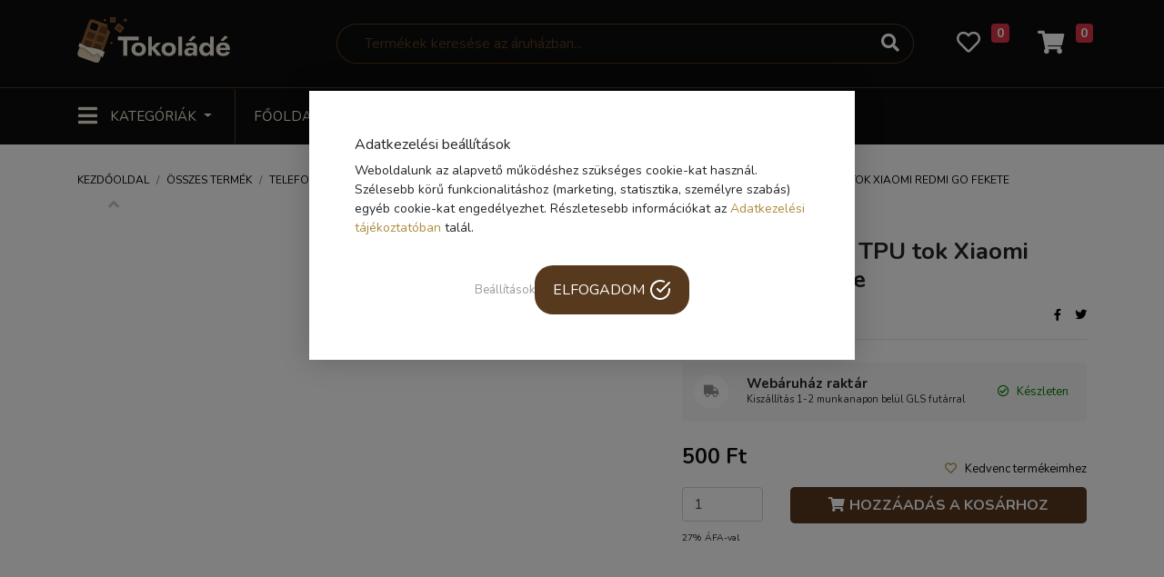

--- FILE ---
content_type: text/html; charset=UTF-8
request_url: https://tokolade.hu/carbon-mintaju-tpu-tok-xiaomi-redmi-go-fekete-10739
body_size: 22707
content:
<!DOCTYPE html>
<html lang="hu">
    <head>
        <meta charset="UTF-8">
        <meta http-equiv="Content-Type" content="text/html; charset=UTF-8">
        <meta http-equiv="X-UA-Compatible" content="IE=9">
        <meta name="viewport" content="width=device-width, initial-scale=1.0, minimum-scale=1.0, maximum-scale=1.0, ser-scalable=no" />

        <title>Carbon mintájú TPU tok Xiaomi Redmi Go fekete - Tokoláde.hu - Tok, üvegfólia, kiegészítők</title>
        
<meta name="og:image" content="assets/frontend/defaultog.png" />
<meta name="og:image:width" content="" />
<meta name="og:image:height" content="" />
<meta name="og:title" content="Carbon mintájú TPU tok Xiaomi Redmi Go fekete" />
<meta name="description" content="Pr&eacute;mium TPU anyagb&oacute;l k&eacute;sz&uuml;lt, sz&eacute;nsz&aacute;l mint&aacute;j&uacute; tok, mely fokozott v&eacute;delmet biztos&iacute;t k&eacute;sz&uuml;l&eacute;ked sz&aacute;m&aacute;ra a belső fel&uuml;leten l&eacute;vő &uuml;t&eacute;s csillap&iacute;t&oacute; anyagnak k&ouml;sz&ouml;nhetően. Teljes k&ouml;rű v&eacute;delmet ny&uacute;jt a mindennapos haszn&aacute;latb&oacute;l sz&aacute;rmaz&oacute; s&eacute;r&uuml;l&eacute;sekkel szemben.
" />
<meta name="og:description" content="Pr&eacute;mium TPU anyagb&oacute;l k&eacute;sz&uuml;lt, sz&eacute;nsz&aacute;l mint&aacute;j&uacute; tok, mely fokozott v&eacute;delmet biztos&iacute;t k&eacute;sz&uuml;l&eacute;ked sz&aacute;m&aacute;ra a belső fel&uuml;leten l&eacute;vő &uuml;t&eacute;s csillap&iacute;t&oacute; anyagnak k&ouml;sz&ouml;nhetően. Teljes k&ouml;rű v&eacute;delmet ny&uacute;jt a mindennapos haszn&aacute;latb&oacute;l sz&aacute;rmaz&oacute; s&eacute;r&uuml;l&eacute;sekkel szemben.
" />

        <link rel="icon" type="image/png" href="https://tokolade.hu/assets/images/favicon.png" />

        <!--<script type="text/javascript" src="/third_party/jquery-3.4.1/js/jquery.min.js"></script> -->
        
        <script type="text/javascript" src="/third_party/jquery-3.4.1/js/jquery.min.js"></script>




        


<script>

    function get_cookie(name) {
        var matches = document.cookie.match(new RegExp(
            "(?:^|; )" + name.replace(/([\.$?*|{}\(\)\[\]\\\/\+^])/g, '\\$1') + "=([^;]*)"
        ));
        return matches ? decodeURIComponent(matches[1]) : undefined;
    }

    window.dataLayer = window.dataLayer || [];
</script>


<!-- GTM Container (Make sure this is your correct GTM ID) -->
<script>(function(w,d,s,l,i){w[l]=w[l]||[];w[l].push({'gtm.start':
            new Date().getTime(),event:'gtm.js'});var f=d.getElementsByTagName(s)[0],
        j=d.createElement(s),dl=l!='dataLayer'?'&l='+l:'';j.async=true;j.src=
        'https://www.googletagmanager.com/gtm.js?id='+i+dl;f.parentNode.insertBefore(j,f);
    })(window,document,'script','dataLayer','GTM-PSH5PJNS');</script>

<!-- Consent Mode Initialization -->
<script>
    function gtag() {
        dataLayer.push(arguments);
    }
    currentCookie = get_cookie('cookie_settings')
    if (!currentCookie) {

        gtag('consent', 'default', {
            'ad_user_data': 'denied',
            'ad_personalization': 'denied',
            'ad_storage': 'denied',
            'analytics_storage': 'denied',
        });
    } else {

        gtag('consent', 'default', {
            'ad_user_data': 'denied',
            'ad_personalization': 'denied',
            'ad_storage': 'denied',
            'analytics_storage': 'denied',
        });

        let consentUpdates = {};
        if (currentCookie.indexOf('marketing') > -1) {
            consentUpdates.ad_personalization = 'granted';
        }

        if (currentCookie.indexOf('personal') > -1) {
            consentUpdates.ad_user_data = 'granted';
        }

        if (currentCookie.indexOf('stat') > -1) {
            consentUpdates.ad_storage = 'granted';
            consentUpdates.analytics_storage = 'granted';
        }

        gtag('consent', 'update',consentUpdates);
    }
</script>
        
<!-- Meta Pixel Code -->
<script>
  !function(f,b,e,v,n,t,s)
  {if(f.fbq)return;n=f.fbq=function(){n.callMethod?
  n.callMethod.apply(n,arguments):n.queue.push(arguments)};
  if(!f._fbq)f._fbq=n;n.push=n;n.loaded=!0;n.version='2.0';
  n.queue=[];t=b.createElement(e);t.async=!0;
  t.src=v;s=b.getElementsByTagName(e)[0];
  s.parentNode.insertBefore(t,s)}(window, document,'script',
  'https://connect.facebook.net/en_US/fbevents.js');
  fbq('init', '741365636901750');
  fbq('track', 'PageView');
</script>
<noscript><img height="1" width="1" style="display:none"
  src="https://www.facebook.com/tr?id=741365636901750&ev=PageView&noscript=1"
/></noscript>
<!-- End Meta Pixel Code -->


<meta name="facebook-domain-verification" content="bek7aas9rocmnom7ed3rwrhosmlpv1" />
<meta name="google-site-verification" content="0APE97ojDOsWAwYSCPSVtOHkcpZ8MFV9ywdlt1zQ8uQ" />
 <!-- Global site tag (gtag.js) - Google Ads: 866005562 -->
<script async src="https://www.googletagmanager.com/gtag/js?id=AW-866005562"></script>
<script>
  window.dataLayer = window.dataLayer || [];
  function gtag(){dataLayer.push(arguments);}
  gtag('js', new Date());

  gtag('config', 'AW-866005562');
</script>

    </head>
    <body bgcolor="#f7f7f7">
        <!-- Google Tag Manager (noscript) -->
<noscript><iframe src="https://www.googletagmanager.com/ns.html?id=GTM-PSH5PJNS"
                  height="0" width="0" style="display:none;visibility:hidden"></iframe></noscript>
<!-- End Google Tag Manager (noscript) -->

<div style="
    background: #211818;
    color: white;
    line-height: 20px;
	font-size: 11px;
    text-align: center;
    box-shadow: inset 0px -2px 2px rgba(0, 0, 0, 0.11);">
<!-- <a href="#" style="color:white;font-weight: bold;">Ingyenes szállítás GLS futárrál 7.990 Ft felett! </a> -->	</div>

        <link onload="this.rel = 'stylesheet'"  rel="stylesheet" rel="preload" as="style" href="/third_party/fontawesome-5.12.1/css/all.min.css" >
        <link onload="this.rel = 'stylesheet'"  rel="stylesheet" rel="preload" as="style" href="/third_party/bootstrap-4.4.1/css/bootstrap.min.css">
        <link onload="this.rel = 'stylesheet'"  rel="stylesheet" rel="preload" as="style" href="/assets/css/style-common.css?v2">
        <link onload="this.rel = 'stylesheet'"  rel="stylesheet" rel="preload" as="style"  href="/assets/css/fonts.css">
        <link onload="this.rel = 'stylesheet'"  rel="stylesheet" rel="preload" as="style" href="https://cdnjs.cloudflare.com/ajax/libs/Swiper/4.5.0/css/swiper.min.css" integrity="sha256-XwfUNXGiAjWyUGBhyXKdkRedMrizx1Ejqo/NReYNdUE=" crossorigin="anonymous" />
        <link onload="this.rel = 'stylesheet'"  rel="stylesheet" rel="preload" as="style"   href="/assets/css/style-blog.css">
        <link onload="this.rel = 'stylesheet'"  rel="stylesheet" rel="preload" as="style"   href="/assets/css/style-landing.css">
        <link onload="this.rel = 'stylesheet'"  rel="stylesheet" rel="preload" as="style"   href="/assets/css/style-slider.css">
        <link onload="this.rel = 'stylesheet'"  rel="stylesheet" rel="preload" as="style"   href="/assets/css/style-order.css">
        <link onload="this.rel = 'stylesheet'"  rel="stylesheet" rel="preload" as="style"   href="/assets/css/style-galery.css">


        <link href="https://cdn.jsdelivr.net/npm/select2@4.1.0-beta.1/dist/css/select2.min.css" onload="this.rel = 'stylesheet'"  rel="stylesheet" rel="preload" as="style"  />
        <script src="https://cdn.jsdelivr.net/npm/select2@4.1.0-beta.1/dist/js/select2.min.js" defer></script>
        <!-- Load Facebook SDK for JavaScript -->
        <div id="fb-root"></div>
        <script async defer src="https://connect.facebook.net/hu_HU/sdk.js#xfbml=1&version=v2.6"></script>


        <script type="text/javascript" src="/third_party/bootstrap-4.4.1/js/bootstrap.min.js" defer></script>
        
        <script src="https://cdnjs.cloudflare.com/ajax/libs/Swiper/4.5.0/js/swiper.min.js" integrity="sha256-uckMYBvIGtce2L5Vf/mwld5arpR5JuhAEeJyjPZSUKY=" crossorigin="anonymous" defer></script>
        <script type="text/javascript" src="https://cdn.jsdelivr.net/npm/popper.js@1.16.0/dist/umd/popper.min.js" integrity="sha384-Q6E9RHvbIyZFJoft+2mJbHaEWldlvI9IOYy5n3zV9zzTtmI3UksdQRVvoxMfooAo" crossorigin="anonymous"></script>
        
    	<script src="https://rawcdn.githack.com/nextapps-de/spotlight/0.6.3/dist/spotlight.cdn.js" defer></script>
        <script type="text/javascript" src="/assets/js/script.js?v2" defer></script>

        <script src="https://cdn.jsdelivr.net/npm/sweetalert2@10"></script>


        
<header class="header-container">
    <div class="container-fluid header-tools">
        <div class="container">
            <div class="row">
                <div class="col-1 d-flex d-md-none little-padding">
                    <div class="dropdown">
                        <button class="btn header-category-dropdown-mobil d-inline-block d-md-none" type="button" id="dropdownMenuButton711"   aria-haspopup="true" aria-expanded="false">
                            <i class="fas fa-bars"></i>
                        </button>

                        <div class="dropdown-menu dropdownmenumobile mobil-menu" aria-labelledby="dropdownMenuButton">
                            <div class="container">
                                <div class="row header-mobil-tools">
                                    <div class="col-1 d-flex">
                                        <div class="dropdown">
                                            <button class="btn header-category-dropdown-mobil d-inline-block d-md-none" type="button" id="dropdownMenuButton712"   aria-haspopup="true" aria-expanded="false">
                                                <i class="fas fa-times"></i>
                                            </button>
                                        </div>
                                    </div>
                                    <div class="col-5 img-mobile-logo-box">
                                        <a href="/">
                                            <img class="img-fluid d-inline" src="/assets/images/logo_green_black.png" height="50" alt="oldal logo">
                                        </a>
                                    </div>
                                    <div class="col-5 little-padding">
                                        <ul class="nav nav-pills nav-fill">
                                            <li class="nav-item d-block d-lg-none">
                                                <a class="nav-link" href="#">
                                                    <i class="fas fa-search"></i>
                                                </a>
                                            </li>
                                            <li class="nav-item">
                                                <a class="nav-link" href="/kedvencek">
                                                    <i class="far fa-heart"></i>
                                                    <span class="badge badge-danger favourite-count"></span>
                                                </a>
                                            </li>
                                            <li class="nav-item">
                                                <a class="nav-link" href="https://tokolade.hu/kosar">
                                                    <i class="fas fa-shopping-cart"></i>
                                                    <span class="badge badge-danger">0</span>
                                                </a>
                                            </li>
                                        </ul>
                                    </div>
                                </div>
                            </div>
                            <hr class="m-0">
                            <div class="mobil-login">
                                <a href="https://tokolade.hu/login">
                                    Bejelentkezés
                                    <i class="fas fa-arrow-right"></i>
                                </a>
                            </div>
                            <hr class="m-0">
                            <ul class="nav category-or-navigation-nav justify-content-center nav-tabs">
                                <li class="nav-item">
                                    <a class="nav-link active" href="#category" data-toggle="pill">Kategóriák</a>
                                </li>
                                <li class="nav-item">
                                    <a class="nav-link" href="#navigation" data-toggle="pill">Navigáció</a>
                                </li>
                            </ul>
                            <hr class="m-0">
                            <div class="tab-content">
                                <div id="category" class="mobil-category-list tab-pane active">
                                                                            <a class="dropdown-item" href="https://tokolade.hu/mobiltelefon-tokok-1">Telefontok, mobiltelefon tokok</a>
                                                                            <a class="dropdown-item" href="https://tokolade.hu/Uvegfolia-Mobiltelefonra">Mobiltelefon üvegfólia</a>
                                                                            <a class="dropdown-item" href="https://tokolade.hu/Mobiltelefon-kiegeszitok">Mobiltelefon kiegészítők</a>
                                                                            <a class="dropdown-item" href="https://tokolade.hu/Okosora-Kiegeszitok">Okosóra kiegészítők</a>
                                                                            <a class="dropdown-item" href="https://tokolade.hu/Laptop-Notebook-Kiegeszitok">Laptop kiegészítők</a>
                                                                            <a class="dropdown-item" href="https://tokolade.hu/Tablet-Tok">Tablet tokok</a>
                                                                            <a class="dropdown-item" href="https://tokolade.hu/Tablet-Uvegfolia">Tablet üvegfólia</a>
                                                                            <a class="dropdown-item" href="https://tokolade.hu/Tablet-Tablagep-Kiegeszitok">Tablet, táblagép kiegészítők</a>
                                                                            <a class="dropdown-item" href="https://tokolade.hu/Szamitastechnika">Számítástechnika</a>
                                                                            <a class="dropdown-item" href="https://tokolade.hu/softbox">Softbox</a>
                                                                            <a class="dropdown-item" href="https://tokolade.hu/szettek">Szettek</a>
                                                                            <a class="dropdown-item" href="https://tokolade.hu/deritok-diffuzorok">Derítők, diffúzorok</a>
                                                                            <a class="dropdown-item" href="https://tokolade.hu/akciokamera-mobiltelefon-kiegeszitok">Akciókamera, mobiltelefon kiegészítők</a>
                                                                            <a class="dropdown-item" href="https://tokolade.hu/muszaki-cikk-5662">Műszaki cikk</a>
                                                                            <a class="dropdown-item" href="https://tokolade.hu/irodatechnika-5179">Irodatechnika</a>
                                                                            <a class="dropdown-item" href="https://tokolade.hu/akciokamera-sportkamera-5183">Akciókamera, sportkamera</a>
                                                                            <a class="dropdown-item" href="https://tokolade.hu/mikrofonallvanyok">Mikrofonállványok</a>
                                                                            <a class="dropdown-item" href="https://tokolade.hu/mikrofonok">Vezetékes mikrofonok</a>
                                                                            <a class="dropdown-item" href="https://tokolade.hu/mikrofon-kiegeszitok">Mikrofon kiegészítők</a>
                                                                            <a class="dropdown-item" href="https://tokolade.hu/kozmetika-szepsegapolas">Kozmetika, szépségápolás</a>
                                                                            <a class="dropdown-item" href="https://tokolade.hu/Okosora">Okosórák</a>
                                                                            <a class="dropdown-item" href="https://tokolade.hu/ipari-vilagitasok">Ipari világítások</a>
                                                                            <a class="dropdown-item" href="https://tokolade.hu/vezetek-nelkuli-mikrofonok">Vezeték nélküli mikrofonok</a>
                                                                            <a class="dropdown-item" href="https://tokolade.hu/diktafon">Diktafon</a>
                                                                            <a class="dropdown-item" href="https://tokolade.hu/muszaki-cikk">Műszaki cikk</a>
                                                                            <a class="dropdown-item" href="https://tokolade.hu/fenykepezogep-kamera">Fényképezőgép, kamera</a>
                                                                            <a class="dropdown-item" href="https://tokolade.hu/adattarolas">Adattárolás</a>
                                                                            <a class="dropdown-item" href="https://tokolade.hu/dronok">Drónok</a>
                                                                            <a class="dropdown-item" href="https://tokolade.hu/irodatechnika-5344">Irodatechnika</a>
                                                                            <a class="dropdown-item" href="https://tokolade.hu/vr-szemuveg-kiegeszitok">VR szemüveg, kiegészítők</a>
                                                                            <a class="dropdown-item" href="https://tokolade.hu/mobiltelefonok-5216">Mobiltelefonok</a>
                                                                            <a class="dropdown-item" href="https://tokolade.hu/vilagitas">Világítás</a>
                                                                            <a class="dropdown-item" href="https://tokolade.hu/studio-kiegeszitok-11">Stúdió kiegészítők</a>
                                                                            <a class="dropdown-item" href="https://tokolade.hu/termekfotozas">Termékfotózás</a>
                                                                            <a class="dropdown-item" href="https://tokolade.hu/fenykepezo-kiegeszitok">Fényképező kiegészítők</a>
                                                                            <a class="dropdown-item" href="https://tokolade.hu/foto-fenykepezo-kiegeszitok-4">Fotó, fényképező kiegészítők</a>
                                                                            <a class="dropdown-item" href="https://tokolade.hu/studiohatterek">Stúdióhátterek</a>
                                                                            <a class="dropdown-item" href="https://tokolade.hu/allvanyok">Állványok</a>
                                                                            <a class="dropdown-item" href="https://tokolade.hu/otthon-kert-5">Otthon, kert</a>
                                                                            <a class="dropdown-item" href="https://tokolade.hu/egyeb-studiotartozekok">Egyéb stúdiótartozékok</a>
                                                                            <a class="dropdown-item" href="https://tokolade.hu/laptop-notebook">Laptop, notebook</a>
                                                                    </div>
                                <div id="navigation" class="mobil-category-list tab-pane">
                                    <a class="dropdown-item" href="https://tokolade.hu/">Főoldal</a>
                                    <a class="dropdown-item" href="https://tokolade.hu/ujdonsagok">Újdonságok</a>
                                    <a class="dropdown-item" href="https://tokolade.hu/akciok">Akciók</a>
                                    <a class="dropdown-item" href="https://tokolade.hu/rolunk">Rólunk</a>
                                    <a class="dropdown-item" href="https://tokolade.hu/kapcsolat">Kapcsolat</a>
                                    
                                </div>
                            </div>
                        </div>
                    </div>
                </div>
                <div class="col-lg-3 col-7 img-mobile-logo-box">
                    <a href="/">
                        <img class="d-none d-md-inline" src="/assets/images/logo.png"  height="50">
                        <img class="img-fluid  d-inline d-md-none" src="/assets/images/logo.png"  height="50">
                    </a>
                </div>
                <div class="col-lg-7 d-none d-lg-flex little-padding">
                    <div class="col-12">
                        <form method="get" action="https://tokolade.hu/kereses" id="kereso_box1">
                            <div class="input-group">
                                <input name="s" type="text" class="form-control search-input suggestbox" autocomplete="off" placeholder="Termékek keresése az áruházban...">
                                <div class="input-group-append">
                                    <button class="btn btn-outline-secondary search-button" type="submit">
                                        <i class="fas fa-search"></i>
                                    </button>
                                </div>
                            </div>
                        </form>
                        <div class="suggest-box">
                        </div>
                    </div>
                </div>
                <div class="col-lg-2 col-4 little-padding  pr-2">
                    <ul class="nav nav-pills nav-fill">
                        <li class="nav-item d-block d-lg-none">
                            <div class="dropdown">
                            <button class="btn header-category-dropdown-mobil d-inline-block d-md-none" type="button" id="dropdownMenuButton922"   aria-haspopup="true" aria-expanded="false">
                                <i class="fas fa-search"></i>
                            </button>

                            

                                <div class="dropdown-menu dropdownmenusearch mobil-menu">
                                    <div class="row header-tools">
                                        <div class="col-12 img-mobile-logo-box text-center">
                                            <div class="dropdown" style="position: absolute; left: 10px">
                                                <button class="btn header-category-dropdown-mobil-b d-inline-block d-md-none" type="button" id="dropdownMenuButton923"   aria-haspopup="true" aria-expanded="false">
                                                    <i class="fas fa-chevron-left"></i>
                                                </button>
                                            </div>
                                            <a href="/">
                                                <img class="img-fluid d-inline" src="/assets/images/logo_green_black.png">
                                            </a>
                                        </div>

                                    </div>
                                    <div class="row">
                                        
                                        <div class="col-12 mt-4">
                                            <div class="p-2">
                                                <form method="get" action="https://tokolade.hu/kereses" id="kereso_box2">
                                                    <div class="input-group">
                                                        <input name="s" type="text" id="kereso_box_inp2" class="form-control search-input search-input2 suggestbox" autocomplete="off" placeholder="Termékek keresése az áruházban...">
                                                        <div class="input-group-append">
                                                            <button class="btn btn-outline-secondary search-button text-secondary" type="submit">
                                                                <i class="fas fa-search"></i>
                                                            </button>
                                                        </div>
                                                    </div>
                                                </form>
                                                <div class="suggest-box suggest-box-fix">
                                                </div>
                                            </div>
                                        </div>
                                    </div>

                                </div>
                            </div>
                        </li>
                        <li class="nav-item favorite-box">
                            <a class="nav-link" href="/kedvencek">
                                <i class="far fa-heart"></i>
                                <span class="badge badge-danger favourite-count"></span>
                            </a>
                        </li>
                        <li class="nav-item">
                            <a class="nav-link" href="https://tokolade.hu/kosar">
                                <i class="fas fa-shopping-cart"></i>
                                <span class="badge badge-danger">0</span>
                            </a>
                        </li>
                    </ul>
                </div>
            </div>
        </div>
    </div>
    <div class="container-fluid header-navigation d-none d-md-block">
        <div class="container">
            <nav class="navbar navbar-expand-lg">
                <div class="dropdown">
                    <button class="btn header-category-dropdown dropdown-toggle" type="button" id="dropdownMenuButton" data-toggle="dropdown" aria-haspopup="true" aria-expanded="false">
                        <i class="fas fa-bars"></i>
                        <span>Kategóriák</span>
                    </button>
                    <div class="dropdown-menu" aria-labelledby="dropdownMenuButton">
                        <div class="row m-0">
                            <div class="col-6 header-dropdown-content">
                                                                    <div class="nav flex-column nav-pills">
                                        <a class="nav-link main_menu" data-toggle="pills" href="#v-pills4149" data-url="https://tokolade.hu/mobiltelefon-tokok-1">Telefontok, mobiltelefon tokok<i class="fas fa-arrow-right"></i></a>
                                    </div>
                                                                    <div class="nav flex-column nav-pills">
                                        <a class="nav-link main_menu" data-toggle="pills" href="#v-pills4179" data-url="https://tokolade.hu/Uvegfolia-Mobiltelefonra">Mobiltelefon üvegfólia<i class="fas fa-arrow-right"></i></a>
                                    </div>
                                                                    <div class="nav flex-column nav-pills">
                                        <a class="nav-link main_menu" data-toggle="pills" href="#v-pills4150" data-url="https://tokolade.hu/Mobiltelefon-kiegeszitok">Mobiltelefon kiegészítők<i class="fas fa-arrow-right"></i></a>
                                    </div>
                                                                    <div class="nav flex-column nav-pills">
                                        <a class="nav-link main_menu" data-toggle="pills" href="#v-pills4524" data-url="https://tokolade.hu/Okosora-Kiegeszitok">Okosóra kiegészítők<i class="fas fa-arrow-right"></i></a>
                                    </div>
                                                                    <div class="nav flex-column nav-pills">
                                        <a class="nav-link main_menu" data-toggle="pills" href="#v-pills4151" data-url="https://tokolade.hu/Laptop-Notebook-Kiegeszitok">Laptop kiegészítők<i class="fas fa-arrow-right"></i></a>
                                    </div>
                                                                    <div class="nav flex-column nav-pills">
                                        <a class="nav-link main_menu" data-toggle="pills" href="#v-pills4239" data-url="https://tokolade.hu/Tablet-Tok">Tablet tokok<i class="fas fa-arrow-right"></i></a>
                                    </div>
                                                                    <div class="nav flex-column nav-pills">
                                        <a class="nav-link main_menu" data-toggle="pills" href="#v-pills4271" data-url="https://tokolade.hu/Tablet-Uvegfolia">Tablet üvegfólia<i class="fas fa-arrow-right"></i></a>
                                    </div>
                                                                    <div class="nav flex-column nav-pills">
                                        <a class="nav-link main_menu" data-toggle="pills" href="#v-pills4247" data-url="https://tokolade.hu/Tablet-Tablagep-Kiegeszitok">Tablet, táblagép kiegészítők<i class="fas fa-arrow-right"></i></a>
                                    </div>
                                                                    <div class="nav flex-column nav-pills">
                                        <a class="nav-link main_menu" data-toggle="pills" href="#v-pills4159" data-url="https://tokolade.hu/Szamitastechnika">Számítástechnika<i class="fas fa-arrow-right"></i></a>
                                    </div>
                                                                    <div class="nav flex-column nav-pills">
                                        <a class="nav-link main_menu" data-toggle="pills" href="#v-pills1" data-url="https://tokolade.hu/softbox">Softbox<i class="fas fa-arrow-right"></i></a>
                                    </div>
                                                                    <div class="nav flex-column nav-pills">
                                        <a class="nav-link main_menu" data-toggle="pills" href="#v-pills12" data-url="https://tokolade.hu/szettek">Szettek<i class="fas fa-arrow-right"></i></a>
                                    </div>
                                                                    <div class="nav flex-column nav-pills">
                                        <a class="nav-link main_menu" data-toggle="pills" href="#v-pills19" data-url="https://tokolade.hu/deritok-diffuzorok">Derítők, diffúzorok<i class="fas fa-arrow-right"></i></a>
                                    </div>
                                                                    <div class="nav flex-column nav-pills">
                                        <a class="nav-link main_menu" data-toggle="pills" href="#v-pills29" data-url="https://tokolade.hu/akciokamera-mobiltelefon-kiegeszitok">Akciókamera, mobiltelefon kiegészítők<i class="fas fa-arrow-right"></i></a>
                                    </div>
                                                                    <div class="nav flex-column nav-pills">
                                        <a class="nav-link main_menu" data-toggle="pills" href="#v-pills5662" data-url="https://tokolade.hu/muszaki-cikk-5662">Műszaki cikk<i class="fas fa-arrow-right"></i></a>
                                    </div>
                                                                    <div class="nav flex-column nav-pills">
                                        <a class="nav-link main_menu" data-toggle="pills" href="#v-pills5179" data-url="https://tokolade.hu/irodatechnika-5179">Irodatechnika<i class="fas fa-arrow-right"></i></a>
                                    </div>
                                                                    <div class="nav flex-column nav-pills">
                                        <a class="nav-link main_menu" data-toggle="pills" href="#v-pills5183" data-url="https://tokolade.hu/akciokamera-sportkamera-5183">Akciókamera, sportkamera<i class="fas fa-arrow-right"></i></a>
                                    </div>
                                                                    <div class="nav flex-column nav-pills">
                                        <a class="nav-link main_menu" data-toggle="pills" href="#v-pills82" data-url="https://tokolade.hu/mikrofonallvanyok">Mikrofonállványok<i class="fas fa-arrow-right"></i></a>
                                    </div>
                                                                    <div class="nav flex-column nav-pills">
                                        <a class="nav-link main_menu" data-toggle="pills" href="#v-pills83" data-url="https://tokolade.hu/mikrofonok">Vezetékes mikrofonok<i class="fas fa-arrow-right"></i></a>
                                    </div>
                                                                    <div class="nav flex-column nav-pills">
                                        <a class="nav-link main_menu" data-toggle="pills" href="#v-pills84" data-url="https://tokolade.hu/mikrofon-kiegeszitok">Mikrofon kiegészítők<i class="fas fa-arrow-right"></i></a>
                                    </div>
                                                                    <div class="nav flex-column nav-pills">
                                        <a class="nav-link main_menu" data-toggle="pills" href="#v-pills95" data-url="https://tokolade.hu/kozmetika-szepsegapolas">Kozmetika, szépségápolás<i class="fas fa-arrow-right"></i></a>
                                    </div>
                                                                    <div class="nav flex-column nav-pills">
                                        <a class="nav-link main_menu" data-toggle="pills" href="#v-pills4522" data-url="https://tokolade.hu/Okosora">Okosórák<i class="fas fa-arrow-right"></i></a>
                                    </div>
                                                                    <div class="nav flex-column nav-pills">
                                        <a class="nav-link main_menu" data-toggle="pills" href="#v-pills6062" data-url="https://tokolade.hu/ipari-vilagitasok">Ipari világítások<i class="fas fa-arrow-right"></i></a>
                                    </div>
                                                                    <div class="nav flex-column nav-pills">
                                        <a class="nav-link main_menu" data-toggle="pills" href="#v-pills6071" data-url="https://tokolade.hu/vezetek-nelkuli-mikrofonok">Vezeték nélküli mikrofonok<i class="fas fa-arrow-right"></i></a>
                                    </div>
                                                                    <div class="nav flex-column nav-pills">
                                        <a class="nav-link main_menu" data-toggle="pills" href="#v-pills6085" data-url="https://tokolade.hu/diktafon">Diktafon<i class="fas fa-arrow-right"></i></a>
                                    </div>
                                                                    <div class="nav flex-column nav-pills">
                                        <a class="nav-link main_menu" data-toggle="pills" href="#v-pills6086" data-url="https://tokolade.hu/muszaki-cikk">Műszaki cikk<i class="fas fa-arrow-right"></i></a>
                                    </div>
                                                                    <div class="nav flex-column nav-pills">
                                        <a class="nav-link main_menu" data-toggle="pills" href="#v-pills6090" data-url="https://tokolade.hu/fenykepezogep-kamera">Fényképezőgép, kamera<i class="fas fa-arrow-right"></i></a>
                                    </div>
                                                                    <div class="nav flex-column nav-pills">
                                        <a class="nav-link main_menu" data-toggle="pills" href="#v-pills6091" data-url="https://tokolade.hu/adattarolas">Adattárolás<i class="fas fa-arrow-right"></i></a>
                                    </div>
                                                                    <div class="nav flex-column nav-pills">
                                        <a class="nav-link main_menu" data-toggle="pills" href="#v-pills6095" data-url="https://tokolade.hu/dronok">Drónok<i class="fas fa-arrow-right"></i></a>
                                    </div>
                                                                    <div class="nav flex-column nav-pills">
                                        <a class="nav-link main_menu" data-toggle="pills" href="#v-pills5344" data-url="https://tokolade.hu/irodatechnika-5344">Irodatechnika<i class="fas fa-arrow-right"></i></a>
                                    </div>
                                                                    <div class="nav flex-column nav-pills">
                                        <a class="nav-link main_menu" data-toggle="pills" href="#v-pills8700" data-url="https://tokolade.hu/vr-szemuveg-kiegeszitok">VR szemüveg, kiegészítők<i class="fas fa-arrow-right"></i></a>
                                    </div>
                                                                    <div class="nav flex-column nav-pills">
                                        <a class="nav-link main_menu" data-toggle="pills" href="#v-pills5216" data-url="https://tokolade.hu/mobiltelefonok-5216">Mobiltelefonok<i class="fas fa-arrow-right"></i></a>
                                    </div>
                                                                    <div class="nav flex-column nav-pills">
                                        <a class="nav-link main_menu" data-toggle="pills" href="#v-pills2" data-url="https://tokolade.hu/vilagitas">Világítás<i class="fas fa-arrow-right"></i></a>
                                    </div>
                                                                    <div class="nav flex-column nav-pills">
                                        <a class="nav-link main_menu" data-toggle="pills" href="#v-pills4158" data-url="https://tokolade.hu/studio-kiegeszitok-11">Stúdió kiegészítők<i class="fas fa-arrow-right"></i></a>
                                    </div>
                                                                    <div class="nav flex-column nav-pills">
                                        <a class="nav-link main_menu" data-toggle="pills" href="#v-pills4" data-url="https://tokolade.hu/termekfotozas">Termékfotózás<i class="fas fa-arrow-right"></i></a>
                                    </div>
                                                                    <div class="nav flex-column nav-pills">
                                        <a class="nav-link main_menu" data-toggle="pills" href="#v-pills7" data-url="https://tokolade.hu/fenykepezo-kiegeszitok">Fényképező kiegészítők<i class="fas fa-arrow-right"></i></a>
                                    </div>
                                                                    <div class="nav flex-column nav-pills">
                                        <a class="nav-link main_menu" data-toggle="pills" href="#v-pills4152" data-url="https://tokolade.hu/foto-fenykepezo-kiegeszitok-4">Fotó, fényképező kiegészítők<i class="fas fa-arrow-right"></i></a>
                                    </div>
                                                                    <div class="nav flex-column nav-pills">
                                        <a class="nav-link main_menu" data-toggle="pills" href="#v-pills8" data-url="https://tokolade.hu/studiohatterek">Stúdióhátterek<i class="fas fa-arrow-right"></i></a>
                                    </div>
                                                                    <div class="nav flex-column nav-pills">
                                        <a class="nav-link main_menu" data-toggle="pills" href="#v-pills10" data-url="https://tokolade.hu/allvanyok">Állványok<i class="fas fa-arrow-right"></i></a>
                                    </div>
                                                                    <div class="nav flex-column nav-pills">
                                        <a class="nav-link main_menu" data-toggle="pills" href="#v-pills4153" data-url="https://tokolade.hu/otthon-kert-5">Otthon, kert<i class="fas fa-arrow-right"></i></a>
                                    </div>
                                                                    <div class="nav flex-column nav-pills">
                                        <a class="nav-link main_menu" data-toggle="pills" href="#v-pills6" data-url="https://tokolade.hu/egyeb-studiotartozekok">Egyéb stúdiótartozékok<i class="fas fa-arrow-right"></i></a>
                                    </div>
                                                                    <div class="nav flex-column nav-pills">
                                        <a class="nav-link main_menu" data-toggle="pills" href="#v-pills73" data-url="https://tokolade.hu/laptop-notebook">Laptop, notebook<i class="fas fa-arrow-right"></i></a>
                                    </div>
                                                            </div>
                            <div class="col-6 header-dropdown-sub-content">
                                <div class="tab-content">
                                                                            <div class="tab-pane  " id="v-pills4149">
                                            <ul class="nav flex-column">
                                                                                                                                                            <li class="nav-item">
                                                            <a class="nav-link" href="https://tokolade.hu/iPhone-Tokok">iPhone tokok</a>
                                                        </li>
                                                                                                            <li class="nav-item">
                                                            <a class="nav-link" href="https://tokolade.hu/Samsung-Tokok">Samsung tokok</a>
                                                        </li>
                                                                                                            <li class="nav-item">
                                                            <a class="nav-link" href="https://tokolade.hu/Huawei-Tokok">Huawei tokok</a>
                                                        </li>
                                                                                                            <li class="nav-item">
                                                            <a class="nav-link" href="https://tokolade.hu/Xiaomi-Tokok">Xiaomi tokok</a>
                                                        </li>
                                                                                                            <li class="nav-item">
                                                            <a class="nav-link" href="https://tokolade.hu/Nokia-Tokok">Nokia tokok</a>
                                                        </li>
                                                                                                            <li class="nav-item">
                                                            <a class="nav-link" href="https://tokolade.hu/Honor-Tokok">Honor tokok</a>
                                                        </li>
                                                                                                            <li class="nav-item">
                                                            <a class="nav-link" href="https://tokolade.hu/LG-Tokok">LG Tokok</a>
                                                        </li>
                                                                                                            <li class="nav-item">
                                                            <a class="nav-link" href="https://tokolade.hu/Realme-Tokok">Realme tokok</a>
                                                        </li>
                                                                                                            <li class="nav-item">
                                                            <a class="nav-link" href="https://tokolade.hu/Motorola-Tokok">Motorola tokok</a>
                                                        </li>
                                                                                                            <li class="nav-item">
                                                            <a class="nav-link" href="https://tokolade.hu/Oppo-Tokok">Oppo tokok</a>
                                                        </li>
                                                                                                            <li class="nav-item">
                                                            <a class="nav-link" href="https://tokolade.hu/Asus-Tokok">Asus tokok</a>
                                                        </li>
                                                                                                            <li class="nav-item">
                                                            <a class="nav-link" href="https://tokolade.hu/Vivo-tokok">Vivo tokok</a>
                                                        </li>
                                                                                                            <li class="nav-item">
                                                            <a class="nav-link" href="https://tokolade.hu/nothing-phone-tokok">Nothing Phone tokok</a>
                                                        </li>
                                                                                                            <li class="nav-item">
                                                            <a class="nav-link" href="https://tokolade.hu/Sony-tokok">Sony tokok</a>
                                                        </li>
                                                                                                            <li class="nav-item">
                                                            <a class="nav-link" href="https://tokolade.hu/infinix-tokok">Infinix tokok</a>
                                                        </li>
                                                                                                            <li class="nav-item">
                                                            <a class="nav-link" href="https://tokolade.hu/Univerzalis-Telefontokok">Univerzális telefontokok</a>
                                                        </li>
                                                                                                            <li class="nav-item">
                                                            <a class="nav-link" href="https://tokolade.hu/Alcatel-Tokok">Alcatel tokok</a>
                                                        </li>
                                                                                                            <li class="nav-item">
                                                            <a class="nav-link" href="https://tokolade.hu/T-mobile-Tokok">T-Mobile tokok</a>
                                                        </li>
                                                                                                            <li class="nav-item">
                                                            <a class="nav-link" href="https://tokolade.hu/Oneplus-Tokok">OnePlus Tokok</a>
                                                        </li>
                                                                                                            <li class="nav-item">
                                                            <a class="nav-link" href="https://tokolade.hu/Google-Tokok">Google tokok</a>
                                                        </li>
                                                                                                                                                </ul>
                                        </div>
                                                                            <div class="tab-pane  " id="v-pills4179">
                                            <ul class="nav flex-column">
                                                                                                                                                            <li class="nav-item">
                                                            <a class="nav-link" href="https://tokolade.hu/iPhone-Uvegfolia">iPhone üvegfólia</a>
                                                        </li>
                                                                                                            <li class="nav-item">
                                                            <a class="nav-link" href="https://tokolade.hu/Samsung-Galaxy-Uvegfolia">Samsung üvegfólia</a>
                                                        </li>
                                                                                                            <li class="nav-item">
                                                            <a class="nav-link" href="https://tokolade.hu/Xiaomi-Uvegfolia">Xiaomi üvegfólia</a>
                                                        </li>
                                                                                                            <li class="nav-item">
                                                            <a class="nav-link" href="https://tokolade.hu/Huawei-Uvegfolia">Huawei üvegfólia</a>
                                                        </li>
                                                                                                            <li class="nav-item">
                                                            <a class="nav-link" href="https://tokolade.hu/Nokia-Uvegfolia">Nokia üvegfólia</a>
                                                        </li>
                                                                                                            <li class="nav-item">
                                                            <a class="nav-link" href="https://tokolade.hu/Motorola-Uvegfolia">Motorola üvegfólia</a>
                                                        </li>
                                                                                                            <li class="nav-item">
                                                            <a class="nav-link" href="https://tokolade.hu/LG-Uvegfolia">LG üvegfólia</a>
                                                        </li>
                                                                                                            <li class="nav-item">
                                                            <a class="nav-link" href="https://tokolade.hu/OnePlus-Uvegfolia">OnePlus üvegfólia</a>
                                                        </li>
                                                                                                            <li class="nav-item">
                                                            <a class="nav-link" href="https://tokolade.hu/OPPO-Uvegfolia">Oppo üvegfólia</a>
                                                        </li>
                                                                                                            <li class="nav-item">
                                                            <a class="nav-link" href="https://tokolade.hu/Realme-Uvegfolia">Realme üvegfólia</a>
                                                        </li>
                                                                                                            <li class="nav-item">
                                                            <a class="nav-link" href="https://tokolade.hu/Sony-Uvegfolia">Sony üvegfólia</a>
                                                        </li>
                                                                                                            <li class="nav-item">
                                                            <a class="nav-link" href="https://tokolade.hu/Honor-Uvegfolia">Honor üvegfólia</a>
                                                        </li>
                                                                                                            <li class="nav-item">
                                                            <a class="nav-link" href="https://tokolade.hu/infinix-uvegfolia">Infinix üvegfólia</a>
                                                        </li>
                                                                                                            <li class="nav-item">
                                                            <a class="nav-link" href="https://tokolade.hu/zte-uvegfolia">ZTE üvegfólia</a>
                                                        </li>
                                                                                                            <li class="nav-item">
                                                            <a class="nav-link" href="https://tokolade.hu/cat-uvegfolia">CAT üvegfólia</a>
                                                        </li>
                                                                                                            <li class="nav-item">
                                                            <a class="nav-link" href="https://tokolade.hu/nothing-phone-uvegfolia">Nothing Phone üvegfólia</a>
                                                        </li>
                                                                                                            <li class="nav-item">
                                                            <a class="nav-link" href="https://tokolade.hu/doogee-uvegfolia">Doogee üvegfólia</a>
                                                        </li>
                                                                                                            <li class="nav-item">
                                                            <a class="nav-link" href="https://tokolade.hu/tcl-uvegfolia">TCL üvegfólia</a>
                                                        </li>
                                                                                                            <li class="nav-item">
                                                            <a class="nav-link" href="https://tokolade.hu/t-mobile-t-phone-uvegfolia">T-Mobile T Phone üvegfólia</a>
                                                        </li>
                                                                                                            <li class="nav-item">
                                                            <a class="nav-link" href="https://tokolade.hu/univerzalis-uvegfolia">Univerzális üvegfólia</a>
                                                        </li>
                                                                                                            <li class="nav-item">
                                                            <a class="nav-link" href="https://tokolade.hu/Google-Pixel-uvegfolia">Google Pixel üvegfólia</a>
                                                        </li>
                                                                                                            <li class="nav-item">
                                                            <a class="nav-link" href="https://tokolade.hu/Asus-Uvegfolia">Asus üvegfólia</a>
                                                        </li>
                                                                                                            <li class="nav-item">
                                                            <a class="nav-link" href="https://tokolade.hu/Alcatel-Uvegfolia">Alcatel üvegfólia</a>
                                                        </li>
                                                                                                            <li class="nav-item">
                                                            <a class="nav-link" href="https://tokolade.hu/HTC-Uvegfolia">HTC üvegfólia</a>
                                                        </li>
                                                                                                            <li class="nav-item">
                                                            <a class="nav-link" href="https://tokolade.hu/Lenovo-uvegfolia">Lenovo üvegfólia</a>
                                                        </li>
                                                                                                            <li class="nav-item">
                                                            <a class="nav-link" href="https://tokolade.hu/Vivo-Uvegfolia">VIVO üvegfólia</a>
                                                        </li>
                                                                                                                                                </ul>
                                        </div>
                                                                            <div class="tab-pane  " id="v-pills4150">
                                            <ul class="nav flex-column">
                                                                                                                                                            <li class="nav-item">
                                                            <a class="nav-link" href="https://tokolade.hu/Mobiltelefon-toltok">Mobiltelefon Töltők</a>
                                                        </li>
                                                                                                            <li class="nav-item">
                                                            <a class="nav-link" href="https://tokolade.hu/Autos-Toltok">Autós töltők</a>
                                                        </li>
                                                                                                            <li class="nav-item">
                                                            <a class="nav-link" href="https://tokolade.hu/Autos-tarto">Autós tartók</a>
                                                        </li>
                                                                                                            <li class="nav-item">
                                                            <a class="nav-link" href="https://tokolade.hu/Vezetek-Nelkuli-Tolto">Vezeték nélküli töltő, QI töltő</a>
                                                        </li>
                                                                                                            <li class="nav-item">
                                                            <a class="nav-link" href="https://tokolade.hu/Kabelek-Toltokabel">Kábelek</a>
                                                        </li>
                                                                                                            <li class="nav-item">
                                                            <a class="nav-link" href="https://tokolade.hu/Mobiltelefon-tartok-allvanyok">Tartók, állványok</a>
                                                        </li>
                                                                                                            <li class="nav-item">
                                                            <a class="nav-link" href="https://tokolade.hu/Bluetooth-FM-Transmitter">Bluetooth FM Transmitter</a>
                                                        </li>
                                                                                                            <li class="nav-item">
                                                            <a class="nav-link" href="https://tokolade.hu/Autos-porszivo">Autós porszívók</a>
                                                        </li>
                                                                                                            <li class="nav-item">
                                                            <a class="nav-link" href="https://tokolade.hu/Powerbank">Powerbank</a>
                                                        </li>
                                                                                                            <li class="nav-item">
                                                            <a class="nav-link" href="https://tokolade.hu/Audio-kiegeszito">Audio kiegészítők</a>
                                                        </li>
                                                                                                            <li class="nav-item">
                                                            <a class="nav-link" href="https://tokolade.hu/Airpods-tokok">Airpods 1/2 tokok</a>
                                                        </li>
                                                                                                            <li class="nav-item">
                                                            <a class="nav-link" href="https://tokolade.hu/Airpods-Pro-tokok">Airpods Pro tok</a>
                                                        </li>
                                                                                                            <li class="nav-item">
                                                            <a class="nav-link" href="https://tokolade.hu/AirPods-3-tokok">AirPods 3 tok</a>
                                                        </li>
                                                                                                            <li class="nav-item">
                                                            <a class="nav-link" href="https://tokolade.hu/Apple-AirPods-MAX-kiegeszito">Apple AirPods MAX kiegészítők</a>
                                                        </li>
                                                                                                            <li class="nav-item">
                                                            <a class="nav-link" href="https://tokolade.hu/AirTag-nyomkoveto">AirTag nyomkövetők</a>
                                                        </li>
                                                                                                            <li class="nav-item">
                                                            <a class="nav-link" href="https://tokolade.hu/SmartTag-nyomkoveto">SmartTag nyomkövetők</a>
                                                        </li>
                                                                                                            <li class="nav-item">
                                                            <a class="nav-link" href="https://tokolade.hu/Kesztyu-erintokepernyohoz-kapacitiv-kesztyu">Kesztyű érintőképernyőhöz, kapacitív kesztyű</a>
                                                        </li>
                                                                                                            <li class="nav-item">
                                                            <a class="nav-link" href="https://tokolade.hu/Hordozhato-fotonyomtato">Hordozható fotónyomtatók</a>
                                                        </li>
                                                                                                            <li class="nav-item">
                                                            <a class="nav-link" href="https://tokolade.hu/Mobiltelefon-tisztitok">Mobiltelefon tisztítók</a>
                                                        </li>
                                                                                                            <li class="nav-item">
                                                            <a class="nav-link" href="https://tokolade.hu/Kezitaska">Kézitáskák</a>
                                                        </li>
                                                                                                            <li class="nav-item">
                                                            <a class="nav-link" href="https://tokolade.hu/airpods-pro-2-tokok">AirPods Pro 2 tok</a>
                                                        </li>
                                                                                                            <li class="nav-item">
                                                            <a class="nav-link" href="https://tokolade.hu/airpods-pro-3-tok">AirPods Pro 3 tok</a>
                                                        </li>
                                                                                                            <li class="nav-item">
                                                            <a class="nav-link" href="https://tokolade.hu/hatlapi-gyuru-telefon-gyuru">Hátlapi gyűrű, telefon gyűrű</a>
                                                        </li>
                                                                                                            <li class="nav-item">
                                                            <a class="nav-link" href="https://tokolade.hu/popsockets">PopSockets</a>
                                                        </li>
                                                                                                            <li class="nav-item">
                                                            <a class="nav-link" href="https://tokolade.hu/AirTag-folia">AirTag fóliák</a>
                                                        </li>
                                                                                                            <li class="nav-item">
                                                            <a class="nav-link" href="https://tokolade.hu/samsung-galaxy-buds-3-3-pro-tokok">Samsung Galaxy Buds 3 / 3 Pro tokok</a>
                                                        </li>
                                                                                                            <li class="nav-item">
                                                            <a class="nav-link" href="https://tokolade.hu/Szerviz-szereles">Szerviz, szerelés</a>
                                                        </li>
                                                                                                            <li class="nav-item">
                                                            <a class="nav-link" href="https://tokolade.hu/samsung-s-pen-stylus-tollak-637">Samsung S Pen stylus tollak</a>
                                                        </li>
                                                                                                            <li class="nav-item">
                                                            <a class="nav-link" href="https://tokolade.hu/airpods-4-tokok">AirPods 4 tok</a>
                                                        </li>
                                                                                                            <li class="nav-item">
                                                            <a class="nav-link" href="https://tokolade.hu/csuklopant-nyakpant-mobiltelefonhoz">Csuklópánt, nyakpánt mobiltelefonhoz</a>
                                                        </li>
                                                                                                            <li class="nav-item">
                                                            <a class="nav-link" href="https://tokolade.hu/okos-kiegeszito-5326">Okos kiegészítő</a>
                                                        </li>
                                                                                                            <li class="nav-item">
                                                            <a class="nav-link" href="https://tokolade.hu/samsung-galaxy-buds-2-live-pro-tokok-1007">Samsung Galaxy Buds 2 / Live / Pro tokok</a>
                                                        </li>
                                                                                                            <li class="nav-item">
                                                            <a class="nav-link" href="https://tokolade.hu/Telefon-hutoventillator">Telefon hűtőventillátorok</a>
                                                        </li>
                                                                                                            <li class="nav-item">
                                                            <a class="nav-link" href="https://tokolade.hu/AirTag-tokok">AirTag tokok</a>
                                                        </li>
                                                                                                            <li class="nav-item">
                                                            <a class="nav-link" href="https://tokolade.hu/samsung-galaxy-buds-tokok-506">Samsung Galaxy Buds tokok</a>
                                                        </li>
                                                                                                            <li class="nav-item">
                                                            <a class="nav-link" href="https://tokolade.hu/butorba-epitheto-usb-foglalatok">Bútorba építhető USB foglalatok</a>
                                                        </li>
                                                                                                            <li class="nav-item">
                                                            <a class="nav-link" href="https://tokolade.hu/dokkolo-allomas-type-c-230">Dokkoló állomás Type-C</a>
                                                        </li>
                                                                                                            <li class="nav-item">
                                                            <a class="nav-link" href="https://tokolade.hu/nyomkovetok">Nyomkövetők</a>
                                                        </li>
                                                                                                                                                </ul>
                                        </div>
                                                                            <div class="tab-pane  " id="v-pills4524">
                                            <ul class="nav flex-column">
                                                                                                                                                            <li class="nav-item">
                                                            <a class="nav-link" href="https://tokolade.hu/Apple-Watch-szij">Apple Watch szíj</a>
                                                        </li>
                                                                                                            <li class="nav-item">
                                                            <a class="nav-link" href="https://tokolade.hu/Apple-Watch-uvegfolia">Apple Watch üvegfólia</a>
                                                        </li>
                                                                                                            <li class="nav-item">
                                                            <a class="nav-link" href="https://tokolade.hu/Apple-Watch-tok">Apple Watch tok</a>
                                                        </li>
                                                                                                            <li class="nav-item">
                                                            <a class="nav-link" href="https://tokolade.hu/Apple-Watch-Tolto">Apple Watch töltők / dokkolók</a>
                                                        </li>
                                                                                                            <li class="nav-item">
                                                            <a class="nav-link" href="https://tokolade.hu/Samsung-Galaxy-Watch-oraszij">Samsung Galaxy Watch óraszíj</a>
                                                        </li>
                                                                                                            <li class="nav-item">
                                                            <a class="nav-link" href="https://tokolade.hu/Samsung-Galaxy-Watch-Uvegfolia">Samsung Galaxy Watch üvegfólia</a>
                                                        </li>
                                                                                                            <li class="nav-item">
                                                            <a class="nav-link" href="https://tokolade.hu/Samsung-Galaxy-Watch-Tokok">Samsung Galaxy Watch tokok</a>
                                                        </li>
                                                                                                            <li class="nav-item">
                                                            <a class="nav-link" href="https://tokolade.hu/Samsung-Galaxy-Watch-Tolto">Samsung Galaxy Watch töltők</a>
                                                        </li>
                                                                                                            <li class="nav-item">
                                                            <a class="nav-link" href="https://tokolade.hu/Xiaomi-Mi-Band-szij">Xiaomi Band okosóra szíjak</a>
                                                        </li>
                                                                                                            <li class="nav-item">
                                                            <a class="nav-link" href="https://tokolade.hu/Xiaomi-Mi-Band-Uvegfolia">Xiaomi Band okosóra üvegfólia</a>
                                                        </li>
                                                                                                            <li class="nav-item">
                                                            <a class="nav-link" href="https://tokolade.hu/Xiaomi-Mi-Band-Tolto">Xiaomi Band okosóra töltők</a>
                                                        </li>
                                                                                                            <li class="nav-item">
                                                            <a class="nav-link" href="https://tokolade.hu/Xiaomi-Amazfit-Uvegfolia">Xiaomi Amazfit üvegfólia</a>
                                                        </li>
                                                                                                            <li class="nav-item">
                                                            <a class="nav-link" href="https://tokolade.hu/Xiaomi-Amazfit-Tolto">Xiaomi Amazfit töltő</a>
                                                        </li>
                                                                                                            <li class="nav-item">
                                                            <a class="nav-link" href="https://tokolade.hu/Huawei-Watch-Uvegfolia">Huawei Watch üvegfólia</a>
                                                        </li>
                                                                                                            <li class="nav-item">
                                                            <a class="nav-link" href="https://tokolade.hu/Huawei-Watch-Szij">Huawei Watch szíj</a>
                                                        </li>
                                                                                                            <li class="nav-item">
                                                            <a class="nav-link" href="https://tokolade.hu/Huawei-Watch-Tolto">Huawei Watch töltő</a>
                                                        </li>
                                                                                                            <li class="nav-item">
                                                            <a class="nav-link" href="https://tokolade.hu/Huawei-Band-uvegfolia">Huawei Band üvegfólia</a>
                                                        </li>
                                                                                                            <li class="nav-item">
                                                            <a class="nav-link" href="https://tokolade.hu/Huawei-Band-Oraszij">Huawei Band óraszíj</a>
                                                        </li>
                                                                                                            <li class="nav-item">
                                                            <a class="nav-link" href="https://tokolade.hu/Garmin-Uvegfolia">Garmin üvegfólia</a>
                                                        </li>
                                                                                                            <li class="nav-item">
                                                            <a class="nav-link" href="https://tokolade.hu/Garmin-Szijak">Garmin szíjak</a>
                                                        </li>
                                                                                                            <li class="nav-item">
                                                            <a class="nav-link" href="https://tokolade.hu/Garmin-Toltok">Garmin töltők</a>
                                                        </li>
                                                                                                            <li class="nav-item">
                                                            <a class="nav-link" href="https://tokolade.hu/realme-watch-3-uvegfolia-5633">Realme Watch 3 üvegfólia</a>
                                                        </li>
                                                                                                            <li class="nav-item">
                                                            <a class="nav-link" href="https://tokolade.hu/xiaomi-mi-smart-band-6-uvegfoliak-798">Xiaomi Mi Smart Band 6 üvegfóliák</a>
                                                        </li>
                                                                                                            <li class="nav-item">
                                                            <a class="nav-link" href="https://tokolade.hu/Xiaomi-Mi-Watch-Lite-Tolto">Xiaomi Mi Watch Lite töltők</a>
                                                        </li>
                                                                                                            <li class="nav-item">
                                                            <a class="nav-link" href="https://tokolade.hu/honor-watch-es-watch-fit-tolto-dokkolok-815">Honor Watch ES / Watch Fit töltő dokkolók</a>
                                                        </li>
                                                                                                            <li class="nav-item">
                                                            <a class="nav-link" href="https://tokolade.hu/haylou-solar-ls05-tolto-kabelek-816">Haylou Solar LS05 töltő kábelek</a>
                                                        </li>
                                                                                                            <li class="nav-item">
                                                            <a class="nav-link" href="https://tokolade.hu/huawei-watch-tokok">Huawei Watch tokok</a>
                                                        </li>
                                                                                                            <li class="nav-item">
                                                            <a class="nav-link" href="https://tokolade.hu/rubicon-rnce78-uvegfolia-5676">Rubicon RNCE78 üvegfólia</a>
                                                        </li>
                                                                                                            <li class="nav-item">
                                                            <a class="nav-link" href="https://tokolade.hu/realme-watch-3-pro-uvegfolia-5678">Realme Watch 3 Pro üvegfólia</a>
                                                        </li>
                                                                                                            <li class="nav-item">
                                                            <a class="nav-link" href="https://tokolade.hu/kospet-probe-pro-uvegfolia-5424">Kospet Probe Pro üvegfólia</a>
                                                        </li>
                                                                                                            <li class="nav-item">
                                                            <a class="nav-link" href="https://tokolade.hu/polar-grit-x-pro-uvegfolia-5425">Polar Grit X Pro üvegfólia</a>
                                                        </li>
                                                                                                            <li class="nav-item">
                                                            <a class="nav-link" href="https://tokolade.hu/Samsung-Galaxy-Fit-2-uvegfolia">Samsung Galaxy Fit 2 üvegfóliák</a>
                                                        </li>
                                                                                                            <li class="nav-item">
                                                            <a class="nav-link" href="https://tokolade.hu/oneplus-watch-tokok-5176">OnePlus Watch tokok</a>
                                                        </li>
                                                                                                            <li class="nav-item">
                                                            <a class="nav-link" href="https://tokolade.hu/xiaomi-watch-s1-uvegfolia-5433">Xiaomi watch S1 üvegfólia</a>
                                                        </li>
                                                                                                            <li class="nav-item">
                                                            <a class="nav-link" href="https://tokolade.hu/samsung-galaxy-fit-2-oraszijak-5437">Samsung Galaxy Fit 2 óraszíjak</a>
                                                        </li>
                                                                                                            <li class="nav-item">
                                                            <a class="nav-link" href="https://tokolade.hu/xiaomi-amazfit-t-rex-2-szij-5693">Xiaomi Amazfit T-Rex 2 szíj</a>
                                                        </li>
                                                                                                            <li class="nav-item">
                                                            <a class="nav-link" href="https://tokolade.hu/honor-band-4-uvegfoliak-861">Honor Band 4 üvegfóliák</a>
                                                        </li>
                                                                                                            <li class="nav-item">
                                                            <a class="nav-link" href="https://tokolade.hu/honor-band-3-uvegfoliak-862">Honor Band 3 üvegfóliák</a>
                                                        </li>
                                                                                                            <li class="nav-item">
                                                            <a class="nav-link" href="https://tokolade.hu/xiaomi-redmi-watch-5-kijelzovedo-folia">Xiaomi Redmi Watch 5 kijelzővédő fólia</a>
                                                        </li>
                                                                                                            <li class="nav-item">
                                                            <a class="nav-link" href="https://tokolade.hu/oneplus-watch-uvegfoliak-870">OnePlus Watch üvegfóliák</a>
                                                        </li>
                                                                                                            <li class="nav-item">
                                                            <a class="nav-link" href="https://tokolade.hu/honor-watch-gs3-honor-watch-4-tolto">Honor Watch GS3/Honor Watch 4 töltő</a>
                                                        </li>
                                                                                                            <li class="nav-item">
                                                            <a class="nav-link" href="https://tokolade.hu/honor-watch-gs-pro-uvegfoliak-877">Honor Watch GS Pro üvegfóliák</a>
                                                        </li>
                                                                                                            <li class="nav-item">
                                                            <a class="nav-link" href="https://tokolade.hu/realme-watch-2-pro-uvegfoliak-5203">Realme Watch 2 Pro üvegfóliák</a>
                                                        </li>
                                                                                                            <li class="nav-item">
                                                            <a class="nav-link" href="https://tokolade.hu/oppo-watch-2-46mm-uvegfoliak-5204">Oppo Watch 2 46mm üvegfóliák</a>
                                                        </li>
                                                                                                            <li class="nav-item">
                                                            <a class="nav-link" href="https://tokolade.hu/oppo-watch-2-42mm-uvegfoliak-5205">Oppo Watch 2 42mm üvegfóliák</a>
                                                        </li>
                                                                                                            <li class="nav-item">
                                                            <a class="nav-link" href="https://tokolade.hu/oneplus-watch-szijak-889">OnePlus Watch óraszíjak</a>
                                                        </li>
                                                                                                            <li class="nav-item">
                                                            <a class="nav-link" href="https://tokolade.hu/xiaomi-mi-watch-lite-uvegfoliak-634">XIAOMI MI WATCH LITE üvegfóliák</a>
                                                        </li>
                                                                                                            <li class="nav-item">
                                                            <a class="nav-link" href="https://tokolade.hu/samsung-gear-s3-szijak-641">Samsung Gear S3 szíjak</a>
                                                        </li>
                                                                                                            <li class="nav-item">
                                                            <a class="nav-link" href="https://tokolade.hu/Google-Pixel-Watch-oraszij">Google Pixel Watch óraszíj</a>
                                                        </li>
                                                                                                            <li class="nav-item">
                                                            <a class="nav-link" href="https://tokolade.hu/xiaomi-smart-band-9-pro-uvegfolia">Xiaomi Smart Band 9 Pro üvegfólia</a>
                                                        </li>
                                                                                                            <li class="nav-item">
                                                            <a class="nav-link" href="https://tokolade.hu/honor-band-9-szij">Honor Band 9 szíj</a>
                                                        </li>
                                                                                                            <li class="nav-item">
                                                            <a class="nav-link" href="https://tokolade.hu/xiaomi-redmi-watch-4-uvegfolia">Xiaomi Redmi Watch 4 üvegfólia</a>
                                                        </li>
                                                                                                            <li class="nav-item">
                                                            <a class="nav-link" href="https://tokolade.hu/xiaomi-watch-2-kijelzovedo-foliak">Xiaomi Watch 2 kijelzővédő fóliák</a>
                                                        </li>
                                                                                                            <li class="nav-item">
                                                            <a class="nav-link" href="https://tokolade.hu/xiaomi-mi-watch-uvegfoliak-671">Xiaomi Mi Watch üvegfóliák</a>
                                                        </li>
                                                                                                            <li class="nav-item">
                                                            <a class="nav-link" href="https://tokolade.hu/Xiaomi-Watch-S1-Pro-Uvegfolia">Xiaomi Watch S1 Pro üvegfólia</a>
                                                        </li>
                                                                                                            <li class="nav-item">
                                                            <a class="nav-link" href="https://tokolade.hu/amazfit-t-rex-3-szij">Amazfit T-Rex 3 szíj</a>
                                                        </li>
                                                                                                            <li class="nav-item">
                                                            <a class="nav-link" href="https://tokolade.hu/amazfit-t-rex-3-pro-szij">Amazfit T-Rex 3 Pro szíj</a>
                                                        </li>
                                                                                                            <li class="nav-item">
                                                            <a class="nav-link" href="https://tokolade.hu/amazfit-t-rex-3-pro-tok">Amazfit T-Rex 3 Pro tok</a>
                                                        </li>
                                                                                                            <li class="nav-item">
                                                            <a class="nav-link" href="https://tokolade.hu/amazfit-t-rex-3-tok">Amazfit T-Rex 3 tok</a>
                                                        </li>
                                                                                                            <li class="nav-item">
                                                            <a class="nav-link" href="https://tokolade.hu/honor-band-6-oraszij-5278">Honor Band 6 óraszíj</a>
                                                        </li>
                                                                                                            <li class="nav-item">
                                                            <a class="nav-link" href="https://tokolade.hu/fitbit-luxe-tolto-kabelek-971">Fitbit Luxe töltő kábelek</a>
                                                        </li>
                                                                                                            <li class="nav-item">
                                                            <a class="nav-link" href="https://tokolade.hu/fitbit-versa-3-sense-tolto-kabelek-972">Fitbit Versa 3/Sense töltő kábelek</a>
                                                        </li>
                                                                                                            <li class="nav-item">
                                                            <a class="nav-link" href="https://tokolade.hu/xiaomi-mi-watch-toltok-973">Xiaomi Mi Watch töltők</a>
                                                        </li>
                                                                                                            <li class="nav-item">
                                                            <a class="nav-link" href="https://tokolade.hu/honor-band-5-uvegfoliak-449">Honor Band 5 üvegfóliák</a>
                                                        </li>
                                                                                                            <li class="nav-item">
                                                            <a class="nav-link" href="https://tokolade.hu/xiaomi-redmi-watch-3-uvegfolia">Xiaomi Redmi Watch 3 üvegfólia</a>
                                                        </li>
                                                                                                            <li class="nav-item">
                                                            <a class="nav-link" href="https://tokolade.hu/google-pixel-watch-uvegfolia">Google Pixel Watch üvegfólia</a>
                                                        </li>
                                                                                                            <li class="nav-item">
                                                            <a class="nav-link" href="https://tokolade.hu/google-fitbit-inspire-3-uvegfolia">Google Fitbit Inspire 3 üvegfólia</a>
                                                        </li>
                                                                                                            <li class="nav-item">
                                                            <a class="nav-link" href="https://tokolade.hu/google-fitbit-versa-4-uvegfolia">Google Fitbit Versa 4 üvegfólia</a>
                                                        </li>
                                                                                                            <li class="nav-item">
                                                            <a class="nav-link" href="https://tokolade.hu/fitbit-charge-3-tolto-kabelek-1011">Fitbit Charge 3 töltő kábelek</a>
                                                        </li>
                                                                                                            <li class="nav-item">
                                                            <a class="nav-link" href="https://tokolade.hu/fossil-gen-6-uvegfolia">Fossil Gen 6 üvegfólia</a>
                                                        </li>
                                                                                                            <li class="nav-item">
                                                            <a class="nav-link" href="https://tokolade.hu/samsung-sm-r375-galaxy-fit-e-tolto-kabelek-1012">Samsung SM-R375 Galaxy Fit e töltő kábelek</a>
                                                        </li>
                                                                                                            <li class="nav-item">
                                                            <a class="nav-link" href="https://tokolade.hu/garmin-tokok">Garmin tokok</a>
                                                        </li>
                                                                                                            <li class="nav-item">
                                                            <a class="nav-link" href="https://tokolade.hu/xiaomi-redmi-watch-5-lite-kijelzovedo-folia">Xiaomi Redmi Watch 5 lite kijelzővédő fólia</a>
                                                        </li>
                                                                                                            <li class="nav-item">
                                                            <a class="nav-link" href="https://tokolade.hu/fibit-versa-2-toltok-dokkolok-487">Fibit Versa 2 töltők, dokkolók</a>
                                                        </li>
                                                                                                            <li class="nav-item">
                                                            <a class="nav-link" href="https://tokolade.hu/Fitbit-Charge-5-tolto-kabel">Fitbit Charge 5 töltő kábelek</a>
                                                        </li>
                                                                                                            <li class="nav-item">
                                                            <a class="nav-link" href="https://tokolade.hu/xiaomi-redmi-watch-5-active-kijelzovedo-folia">Xiaomi Redmi Watch 5 Active kijelzővédő fólia</a>
                                                        </li>
                                                                                                            <li class="nav-item">
                                                            <a class="nav-link" href="https://tokolade.hu/honor-watch-se-uvegfoliak-756">Honor Watch SE üvegfóliák</a>
                                                        </li>
                                                                                                            <li class="nav-item">
                                                            <a class="nav-link" href="https://tokolade.hu/xiaomi-redmi-watch-2-watch-2-lite-tolto-5352">Xiaomi Redmi Watch 2/Watch 2 lite töltő</a>
                                                        </li>
                                                                                                            <li class="nav-item">
                                                            <a class="nav-link" href="https://tokolade.hu/realme-watch-2-watch-2-pro-tolto-5627">Realme Watch 2/Watch 2 Pro töltő</a>
                                                        </li>
                                                                                                            <li class="nav-item">
                                                            <a class="nav-link" href="https://tokolade.hu/xiaomi-smart-band-8-8-nfc-tokok">Xiaomi Smart Band 8/9/10/ NFC tokok</a>
                                                        </li>
                                                                                                            <li class="nav-item">
                                                            <a class="nav-link" href="https://tokolade.hu/realme-watch-s-toltok-5628">Realme Watch S töltők</a>
                                                        </li>
                                                                                                            <li class="nav-item">
                                                            <a class="nav-link" href="https://tokolade.hu/realme-watch-s-pro-toltok-5629">Realme Watch S Pro töltők</a>
                                                        </li>
                                                                                                                                                </ul>
                                        </div>
                                                                            <div class="tab-pane  " id="v-pills4151">
                                            <ul class="nav flex-column">
                                                                                                                                                            <li class="nav-item">
                                                            <a class="nav-link" href="https://tokolade.hu/Type-C-USB-C-HUB">Type-c, Usb-C HUB, adapter</a>
                                                        </li>
                                                                                                            <li class="nav-item">
                                                            <a class="nav-link" href="https://tokolade.hu/laptop-allvanyok-hutok-4499">Laptop állványok, hűtők</a>
                                                        </li>
                                                                                                            <li class="nav-item">
                                                            <a class="nav-link" href="https://tokolade.hu/Macbook-Allvany">Macbook állványok</a>
                                                        </li>
                                                                                                            <li class="nav-item">
                                                            <a class="nav-link" href="https://tokolade.hu/Laptop-Taska-15-16-col-Merethez">Laptop táska 15/16 méretben</a>
                                                        </li>
                                                                                                            <li class="nav-item">
                                                            <a class="nav-link" href="https://tokolade.hu/Laptop-Taska-13-merethez">Laptop táska 13/14 méretben</a>
                                                        </li>
                                                                                                            <li class="nav-item">
                                                            <a class="nav-link" href="https://tokolade.hu/Laptop-Taska-17-merethez">Laptop táska 17 méretben</a>
                                                        </li>
                                                                                                            <li class="nav-item">
                                                            <a class="nav-link" href="https://tokolade.hu/kulso-cd-dvd-olvaso-408">Külső CD/DVD</a>
                                                        </li>
                                                                                                            <li class="nav-item">
                                                            <a class="nav-link" href="https://tokolade.hu/macbook-tokok-288">Macbook tokok</a>
                                                        </li>
                                                                                                            <li class="nav-item">
                                                            <a class="nav-link" href="https://tokolade.hu/kartyaolvasok-317">Kártyaolvasók</a>
                                                        </li>
                                                                                                            <li class="nav-item">
                                                            <a class="nav-link" href="https://tokolade.hu/notebook-tolto-laptop-tolto-adapter-78">Notebook töltő, laptop töltő, adapter</a>
                                                        </li>
                                                                                                            <li class="nav-item">
                                                            <a class="nav-link" href="https://tokolade.hu/laptop-notebook-hatitaska-hatizsak-81">Laptop, notebook hátitáska, hátizsák</a>
                                                        </li>
                                                                                                            <li class="nav-item">
                                                            <a class="nav-link" href="https://tokolade.hu/kulso-meghajtok-kiegeszitoik-409">Külső meghajtók, kiegészítőik</a>
                                                        </li>
                                                                                                            <li class="nav-item">
                                                            <a class="nav-link" href="https://tokolade.hu/macbook-kijelzovedo">Macbook kijelzővédő</a>
                                                        </li>
                                                                                                            <li class="nav-item">
                                                            <a class="nav-link" href="https://tokolade.hu/Laptop-Taska-12-col-Merethez">Laptop táska 11-12 méretben</a>
                                                        </li>
                                                                                                            <li class="nav-item">
                                                            <a class="nav-link" href="https://tokolade.hu/usb-2-0-3-0-hub-adapter-229">USB 2.0, 3.0 HUB, adapter</a>
                                                        </li>
                                                                                                                                                </ul>
                                        </div>
                                                                            <div class="tab-pane  " id="v-pills4239">
                                            <ul class="nav flex-column">
                                                                                                                                                            <li class="nav-item">
                                                            <a class="nav-link" href="https://tokolade.hu/Apple-iPad-tokok">Apple iPad tokok</a>
                                                        </li>
                                                                                                            <li class="nav-item">
                                                            <a class="nav-link" href="https://tokolade.hu/Samsung-Galaxy-Tab-tokok">Samsung Galaxy tab tokok</a>
                                                        </li>
                                                                                                            <li class="nav-item">
                                                            <a class="nav-link" href="https://tokolade.hu/Huawei-MediaPad-tokok">Huawei MediaPad tokok</a>
                                                        </li>
                                                                                                            <li class="nav-item">
                                                            <a class="nav-link" href="https://tokolade.hu/Huawei-Matepad-tokok">Huawei Matepad tokok</a>
                                                        </li>
                                                                                                            <li class="nav-item">
                                                            <a class="nav-link" href="https://tokolade.hu/Xiaomi-Pad-tokok">Xiaomi Pad tokok</a>
                                                        </li>
                                                                                                            <li class="nav-item">
                                                            <a class="nav-link" href="https://tokolade.hu/Lenovo-TAB-tokok">Lenovo TAB tokok</a>
                                                        </li>
                                                                                                            <li class="nav-item">
                                                            <a class="nav-link" href="https://tokolade.hu/Kindle-tokok">Kindle tokok</a>
                                                        </li>
                                                                                                            <li class="nav-item">
                                                            <a class="nav-link" href="https://tokolade.hu/Realme-Pad-tokok">Realme Pad tokok</a>
                                                        </li>
                                                                                                            <li class="nav-item">
                                                            <a class="nav-link" href="https://tokolade.hu/honor-pad-tok">Honor Pad tokok</a>
                                                        </li>
                                                                                                            <li class="nav-item">
                                                            <a class="nav-link" href="https://tokolade.hu/oneplus-pad-tokok">OnePlus Pad tokok</a>
                                                        </li>
                                                                                                            <li class="nav-item">
                                                            <a class="nav-link" href="https://tokolade.hu/Oppo-Pad-tokok">Oppo Pad tokok</a>
                                                        </li>
                                                                                                            <li class="nav-item">
                                                            <a class="nav-link" href="https://tokolade.hu/pocketbook-color-touch-lux-4-5-hd-3-tokok-5608">Pocketbook Color/Touch lux 4/5/HD 3 tokok</a>
                                                        </li>
                                                                                                            <li class="nav-item">
                                                            <a class="nav-link" href="https://tokolade.hu/univerzalis-tablet-tok">Univerzális tablet tok</a>
                                                        </li>
                                                                                                            <li class="nav-item">
                                                            <a class="nav-link" href="https://tokolade.hu/pocketbook-verse-tok">Pocketbook Verse tok</a>
                                                        </li>
                                                                                                                                                </ul>
                                        </div>
                                                                            <div class="tab-pane  " id="v-pills4271">
                                            <ul class="nav flex-column">
                                                                                                                                                            <li class="nav-item">
                                                            <a class="nav-link" href="https://tokolade.hu/iPad-Uvegfolia">iPad üvegfólia</a>
                                                        </li>
                                                                                                            <li class="nav-item">
                                                            <a class="nav-link" href="https://tokolade.hu/Samsung-Galaxy-Tab-Uvegfolia">Samsung Galaxy Tab üvegfólia</a>
                                                        </li>
                                                                                                            <li class="nav-item">
                                                            <a class="nav-link" href="https://tokolade.hu/Huawei-Tablet-Uvegfolia">Huawei tablet üvegfólia</a>
                                                        </li>
                                                                                                            <li class="nav-item">
                                                            <a class="nav-link" href="https://tokolade.hu/Lenovo-Tablet-Uvegfolia">Lenovo Tablet üvegfólia</a>
                                                        </li>
                                                                                                            <li class="nav-item">
                                                            <a class="nav-link" href="https://tokolade.hu/Xiaomi-Tablet-Uvegfolia">Xiaomi tablet üvegfólia</a>
                                                        </li>
                                                                                                            <li class="nav-item">
                                                            <a class="nav-link" href="https://tokolade.hu/Realme-Tablet-Uvegfolia">Realme Tablet üvegfólia</a>
                                                        </li>
                                                                                                            <li class="nav-item">
                                                            <a class="nav-link" href="https://tokolade.hu/kindle-oasis-2-3-uvegfolia-5652">Kindle Oasis 2/3 üvegfólia</a>
                                                        </li>
                                                                                                            <li class="nav-item">
                                                            <a class="nav-link" href="https://tokolade.hu/Tesla-Model-X-2022-Model-S-2021-uvegfolia">Tesla Model X 2022/ Model S 2021 üvegfólia</a>
                                                        </li>
                                                                                                            <li class="nav-item">
                                                            <a class="nav-link" href="https://tokolade.hu/Tesla-Model-Y-3-Uvegfoliak">Tesla Model Y / 3 üvegfóliák</a>
                                                        </li>
                                                                                                            <li class="nav-item">
                                                            <a class="nav-link" href="https://tokolade.hu/oppo-pad-uvegfolia">Oppo Pad üvegfólia</a>
                                                        </li>
                                                                                                                                                </ul>
                                        </div>
                                                                            <div class="tab-pane  " id="v-pills4247">
                                            <ul class="nav flex-column">
                                                                                                                                                            <li class="nav-item">
                                                            <a class="nav-link" href="https://tokolade.hu/Tablet-tarto-allvanyok">Tablet tartó állványok</a>
                                                        </li>
                                                                                                            <li class="nav-item">
                                                            <a class="nav-link" href="https://tokolade.hu/Tablagep-Tablet-Autos-Tarto">Autós tartók táblagéphez, tablethez</a>
                                                        </li>
                                                                                                            <li class="nav-item">
                                                            <a class="nav-link" href="https://tokolade.hu/Apple-Pencil-Tokok">Apple Pencil tokok</a>
                                                        </li>
                                                                                                            <li class="nav-item">
                                                            <a class="nav-link" href="https://tokolade.hu/Univerzalis-Stylus-Tollak">Univerzális Stylus tollak</a>
                                                        </li>
                                                                                                            <li class="nav-item">
                                                            <a class="nav-link" href="https://tokolade.hu/redmi-smart-pen-tollak">Redmi Smart Pen tollak</a>
                                                        </li>
                                                                                                            <li class="nav-item">
                                                            <a class="nav-link" href="https://tokolade.hu/Billentyuzetek-Tablethez-Tablagephez">Billentyűzetek Tablethez, táblagéphez</a>
                                                        </li>
                                                                                                            <li class="nav-item">
                                                            <a class="nav-link" href="https://tokolade.hu/Tablet-Allvany-Vezetek-Nelkuli-Toltovel">Tablet Qi gyorstöltő állványok</a>
                                                        </li>
                                                                                                            <li class="nav-item">
                                                            <a class="nav-link" href="https://tokolade.hu/oneplus-stylus-tollak">OnePlus Stylus tollak</a>
                                                        </li>
                                                                                                            <li class="nav-item">
                                                            <a class="nav-link" href="https://tokolade.hu/Tesla-Model-3-Kijelzovedo-Folia">Tesla model 3 kijelzővédő fólia</a>
                                                        </li>
                                                                                                                                                </ul>
                                        </div>
                                                                            <div class="tab-pane  " id="v-pills4159">
                                            <ul class="nav flex-column">
                                                                                                                                                            <li class="nav-item">
                                                            <a class="nav-link" href="https://tokolade.hu/USB-Pendrive">USB Pendrive</a>
                                                        </li>
                                                                                                            <li class="nav-item">
                                                            <a class="nav-link" href="https://tokolade.hu/Memoriakartya">Memóriakártyák</a>
                                                        </li>
                                                                                                            <li class="nav-item">
                                                            <a class="nav-link" href="https://tokolade.hu/Hangszoro">Hangszórók</a>
                                                        </li>
                                                                                                            <li class="nav-item">
                                                            <a class="nav-link" href="https://tokolade.hu/Gamer-Fejhallgato">Gamer fejhallgatók</a>
                                                        </li>
                                                                                                            <li class="nav-item">
                                                            <a class="nav-link" href="https://tokolade.hu/Fejhallgato-mikrofonnal">Fejhallgatók mikrofonnal</a>
                                                        </li>
                                                                                                            <li class="nav-item">
                                                            <a class="nav-link" href="https://tokolade.hu/Eger-Billentyuzet">Egerek, billentyűzetek</a>
                                                        </li>
                                                                                                            <li class="nav-item">
                                                            <a class="nav-link" href="https://tokolade.hu/Atalakito-Kabelek">Átalakító kábelek</a>
                                                        </li>
                                                                                                            <li class="nav-item">
                                                            <a class="nav-link" href="https://tokolade.hu/HDMI-kabelek">HDMI kábelek</a>
                                                        </li>
                                                                                                            <li class="nav-item">
                                                            <a class="nav-link" href="https://tokolade.hu/Egerpad">Egérpad</a>
                                                        </li>
                                                                                                            <li class="nav-item">
                                                            <a class="nav-link" href="https://tokolade.hu/Audio-Kabelek">Audio kábelek</a>
                                                        </li>
                                                                                                            <li class="nav-item">
                                                            <a class="nav-link" href="https://tokolade.hu/Displayport-kabelek">Displayport kábelek</a>
                                                        </li>
                                                                                                            <li class="nav-item">
                                                            <a class="nav-link" href="https://tokolade.hu/Webkamera">Webkamerák</a>
                                                        </li>
                                                                                                            <li class="nav-item">
                                                            <a class="nav-link" href="https://tokolade.hu/Nyomtato-Kabel">Nyomtató kábelek</a>
                                                        </li>
                                                                                                            <li class="nav-item">
                                                            <a class="nav-link" href="https://tokolade.hu/Kulso-HDD-Merevlemez-Kiegeszitok">Külső merevlemezek, HDD kiegészítők</a>
                                                        </li>
                                                                                                            <li class="nav-item">
                                                            <a class="nav-link" href="https://tokolade.hu/szamitogep-gyartoi-osszeallitas-brand-pc">Számítógép / gyártói összeállítás (Brand PC)</a>
                                                        </li>
                                                                                                            <li class="nav-item">
                                                            <a class="nav-link" href="https://tokolade.hu/egyeb-szamitogep-kiegeszito-5679">Egyéb számítógép kiegészítő</a>
                                                        </li>
                                                                                                            <li class="nav-item">
                                                            <a class="nav-link" href="https://tokolade.hu/Mikrofon-allvany">Mikrofon állvány</a>
                                                        </li>
                                                                                                            <li class="nav-item">
                                                            <a class="nav-link" href="https://tokolade.hu/Laptop-Notebook-Tolto">Notebook töltők</a>
                                                        </li>
                                                                                                            <li class="nav-item">
                                                            <a class="nav-link" href="https://tokolade.hu/rack-szekreny-5745">Rack szekrény</a>
                                                        </li>
                                                                                                            <li class="nav-item">
                                                            <a class="nav-link" href="https://tokolade.hu/Apple-Asztali-Szamitogep">Apple Asztali számítógép</a>
                                                        </li>
                                                                                                            <li class="nav-item">
                                                            <a class="nav-link" href="https://tokolade.hu/Wifi-Routerek-Kiegeszitok">Wifi routerek, hálózati kiegészítők</a>
                                                        </li>
                                                                                                            <li class="nav-item">
                                                            <a class="nav-link" href="https://tokolade.hu/Notebook">Notebook</a>
                                                        </li>
                                                                                                            <li class="nav-item">
                                                            <a class="nav-link" href="https://tokolade.hu/szamitogep-haz">Számítógép ház</a>
                                                        </li>
                                                                                                            <li class="nav-item">
                                                            <a class="nav-link" href="https://tokolade.hu/Lezer-pointere">Lézer pointerek, prezenterek</a>
                                                        </li>
                                                                                                            <li class="nav-item">
                                                            <a class="nav-link" href="https://tokolade.hu/Kabelrendezo">Kábelrendezők</a>
                                                        </li>
                                                                                                            <li class="nav-item">
                                                            <a class="nav-link" href="https://tokolade.hu/Mikrofon">Mikrofonok</a>
                                                        </li>
                                                                                                            <li class="nav-item">
                                                            <a class="nav-link" href="https://tokolade.hu/nyomtato-kiegeszitok-743">Tisztítószerek</a>
                                                        </li>
                                                                                                            <li class="nav-item">
                                                            <a class="nav-link" href="https://tokolade.hu/Mikrofon-Kabel">Mikrofon kábelek</a>
                                                        </li>
                                                                                                            <li class="nav-item">
                                                            <a class="nav-link" href="https://tokolade.hu/Szunetmentes-Tapegyseg">Szünetmentes tápegység</a>
                                                        </li>
                                                                                                            <li class="nav-item">
                                                            <a class="nav-link" href="https://tokolade.hu/TV-Monitor-Konzol">TV- és monitortartó, állvány</a>
                                                        </li>
                                                                                                            <li class="nav-item">
                                                            <a class="nav-link" href="https://tokolade.hu/Hangszoro-Akkumulator">Hangszóró akkumulátor</a>
                                                        </li>
                                                                                                            <li class="nav-item">
                                                            <a class="nav-link" href="https://tokolade.hu/Tulfeszultseg-Vedo">Túlfeszültség védő</a>
                                                        </li>
                                                                                                            <li class="nav-item">
                                                            <a class="nav-link" href="https://tokolade.hu/szamitogep-huto-ventilator">Számítógép hűtő ventilátor</a>
                                                        </li>
                                                                                                            <li class="nav-item">
                                                            <a class="nav-link" href="https://tokolade.hu/Kormany-videojatekhoz">Kormány videojátékhoz</a>
                                                        </li>
                                                                                                            <li class="nav-item">
                                                            <a class="nav-link" href="https://tokolade.hu/digitalizalo-tabla">Digitalizáló tábla</a>
                                                        </li>
                                                                                                                                                </ul>
                                        </div>
                                                                            <div class="tab-pane  " id="v-pills1">
                                            <ul class="nav flex-column">
                                                                                                                                                            <li class="nav-item">
                                                            <a class="nav-link" href="https://tokolade.hu/bowens-softbox">Bowens softbox</a>
                                                        </li>
                                                                                                                                                </ul>
                                        </div>
                                                                            <div class="tab-pane  " id="v-pills12">
                                            <ul class="nav flex-column">
                                                                                                                                                            <li class="nav-item">
                                                            <a class="nav-link" href="https://tokolade.hu/akcios-szettek">Akciós szettek</a>
                                                        </li>
                                                                                                            <li class="nav-item">
                                                            <a class="nav-link" href="https://tokolade.hu/softbox-szettek">Softbox szettek</a>
                                                        </li>
                                                                                                            <li class="nav-item">
                                                            <a class="nav-link" href="https://tokolade.hu/vilagitas-szettek">Világítás szettek</a>
                                                        </li>
                                                                                                            <li class="nav-item">
                                                            <a class="nav-link" href="https://tokolade.hu/hatter-szettek">Háttér szettek</a>
                                                        </li>
                                                                                                                                                </ul>
                                        </div>
                                                                            <div class="tab-pane  " id="v-pills19">
                                            <ul class="nav flex-column">
                                                                                                                                                            <li class="nav-item">
                                                            <a class="nav-link" href="https://tokolade.hu/derito-szettek-20">Derítő szettek</a>
                                                        </li>
                                                                                                            <li class="nav-item">
                                                            <a class="nav-link" href="https://tokolade.hu/diffuzor">Diffúzor</a>
                                                        </li>
                                                                                                                                                </ul>
                                        </div>
                                                                            <div class="tab-pane  " id="v-pills29">
                                            <ul class="nav flex-column">
                                                                                                                                                            <li class="nav-item">
                                                            <a class="nav-link" href="https://tokolade.hu/pantok">Pántok</a>
                                                        </li>
                                                                                                            <li class="nav-item">
                                                            <a class="nav-link" href="https://tokolade.hu/tartok">Tartók</a>
                                                        </li>
                                                                                                            <li class="nav-item">
                                                            <a class="nav-link" href="https://tokolade.hu/kiegeszito-szettek">Kiegészítő szettek</a>
                                                        </li>
                                                                                                            <li class="nav-item">
                                                            <a class="nav-link" href="https://tokolade.hu/bluetooth-kiegeszitok">Bluetooth kiegészítők</a>
                                                        </li>
                                                                                                            <li class="nav-item">
                                                            <a class="nav-link" href="https://tokolade.hu/selfie-botok">Selfie botok</a>
                                                        </li>
                                                                                                            <li class="nav-item">
                                                            <a class="nav-link" href="https://tokolade.hu/egyeb-mobiltelefon-gps-pda-tartozek">Egyéb mobiltelefon, GPS, PDA tartozék</a>
                                                        </li>
                                                                                                            <li class="nav-item">
                                                            <a class="nav-link" href="https://tokolade.hu/sportkamera">Sportkamera</a>
                                                        </li>
                                                                                                            <li class="nav-item">
                                                            <a class="nav-link" href="https://tokolade.hu/sisakbeszelo-headset-sisakba">Sisakbeszélő, headset sisakba</a>
                                                        </li>
                                                                                                            <li class="nav-item">
                                                            <a class="nav-link" href="https://tokolade.hu/stabilizator-gimbal">Stabilizátor, gimbal</a>
                                                        </li>
                                                                                                            <li class="nav-item">
                                                            <a class="nav-link" href="https://tokolade.hu/mobiltelefon-objektivek-lencsek">Mobiltelefon objektívek, lencsék</a>
                                                        </li>
                                                                                                                                                </ul>
                                        </div>
                                                                            <div class="tab-pane  " id="v-pills5662">
                                            <ul class="nav flex-column">
                                                                                                                                                            <li class="nav-item">
                                                            <a class="nav-link" href="https://tokolade.hu/elektromos-konvektor-futopanel-futotest">Elektromos konvektor, fűtőpanel, fűtőtest</a>
                                                        </li>
                                                                                                            <li class="nav-item">
                                                            <a class="nav-link" href="https://tokolade.hu/3d-nyomtato-es-kiegeszito">3D nyomtató és kiegészítő</a>
                                                        </li>
                                                                                                            <li class="nav-item">
                                                            <a class="nav-link" href="https://tokolade.hu/ventilator">Ventilátor</a>
                                                        </li>
                                                                                                            <li class="nav-item">
                                                            <a class="nav-link" href="https://tokolade.hu/olajsuto-forrolevegos-suto">Olajsütő, forrólevegős sütő</a>
                                                        </li>
                                                                                                            <li class="nav-item">
                                                            <a class="nav-link" href="https://tokolade.hu/elektromos-szempilla-gondorito">Elektromos szempilla göndörítő</a>
                                                        </li>
                                                                                                            <li class="nav-item">
                                                            <a class="nav-link" href="https://tokolade.hu/szemmasszirozo-szemkornyek-masszirozo">Szemmasszírozó, szemkörnyék masszírozó</a>
                                                        </li>
                                                                                                            <li class="nav-item">
                                                            <a class="nav-link" href="https://tokolade.hu/Konyhai-Kiegeszitok">Konyhai gépek / kiegészítők</a>
                                                        </li>
                                                                                                            <li class="nav-item">
                                                            <a class="nav-link" href="https://tokolade.hu/asztali-multimedia-lejatszo-5663">Asztali multimédia lejátszó</a>
                                                        </li>
                                                                                                            <li class="nav-item">
                                                            <a class="nav-link" href="https://tokolade.hu/hajszarito">Hajszárító</a>
                                                        </li>
                                                                                                            <li class="nav-item">
                                                            <a class="nav-link" href="https://tokolade.hu/hajvasalo">Hajvasaló</a>
                                                        </li>
                                                                                                            <li class="nav-item">
                                                            <a class="nav-link" href="https://tokolade.hu/arcvasalo">Arcvasaló / arcápoló</a>
                                                        </li>
                                                                                                            <li class="nav-item">
                                                            <a class="nav-link" href="https://tokolade.hu/kezmelegito-ujratoltheto">Kézmelegítő újratölthető</a>
                                                        </li>
                                                                                                            <li class="nav-item">
                                                            <a class="nav-link" href="https://tokolade.hu/autos-kamera-5677">Autós kamera</a>
                                                        </li>
                                                                                                            <li class="nav-item">
                                                            <a class="nav-link" href="https://tokolade.hu/monitorok">Monitorok</a>
                                                        </li>
                                                                                                            <li class="nav-item">
                                                            <a class="nav-link" href="https://tokolade.hu/kavefozok">Kávéfőzők</a>
                                                        </li>
                                                                                                            <li class="nav-item">
                                                            <a class="nav-link" href="https://tokolade.hu/auto-multimedia">Autó-multimédia</a>
                                                        </li>
                                                                                                            <li class="nav-item">
                                                            <a class="nav-link" href="https://tokolade.hu/porszivo">Porszívó</a>
                                                        </li>
                                                                                                            <li class="nav-item">
                                                            <a class="nav-link" href="https://tokolade.hu/blu-ray-iro-olvaso">Blu-ray író - olvasó</a>
                                                        </li>
                                                                                                            <li class="nav-item">
                                                            <a class="nav-link" href="https://tokolade.hu/vr-szemuveg-kiegeszito">VR szemüveg kiegészítő</a>
                                                        </li>
                                                                                                            <li class="nav-item">
                                                            <a class="nav-link" href="https://tokolade.hu/adovevo">Adóvevő</a>
                                                        </li>
                                                                                                            <li class="nav-item">
                                                            <a class="nav-link" href="https://tokolade.hu/mobil-klima">Mobil klíma</a>
                                                        </li>
                                                                                                            <li class="nav-item">
                                                            <a class="nav-link" href="https://tokolade.hu/elektromos-futoventilator">Elektromos fűtőventilátor</a>
                                                        </li>
                                                                                                            <li class="nav-item">
                                                            <a class="nav-link" href="https://tokolade.hu/elektromos-fogkefe">Elektromos fogkefe</a>
                                                        </li>
                                                                                                            <li class="nav-item">
                                                            <a class="nav-link" href="https://tokolade.hu/vezetek-nelkuli-honyomtatok">Vezeték nélküli hőnyomtatók</a>
                                                        </li>
                                                                                                            <li class="nav-item">
                                                            <a class="nav-link" href="https://tokolade.hu/elektromos-borotva">Elektromos borotva</a>
                                                        </li>
                                                                                                            <li class="nav-item">
                                                            <a class="nav-link" href="https://tokolade.hu/nyakmasszirozo">Nyakmasszírozó</a>
                                                        </li>
                                                                                                            <li class="nav-item">
                                                            <a class="nav-link" href="https://tokolade.hu/konvekcios-futokeszulek">Konvekciós fűtőkészülék</a>
                                                        </li>
                                                                                                                                                </ul>
                                        </div>
                                                                            <div class="tab-pane  " id="v-pills5179">
                                            <ul class="nav flex-column">
                                                                                                                                                            <li class="nav-item">
                                                            <a class="nav-link" href="https://tokolade.hu/vonalkodolvaso-5180">Vonalkódolvasó</a>
                                                        </li>
                                                                                                            <li class="nav-item">
                                                            <a class="nav-link" href="https://tokolade.hu/szkenner-5694">Szkenner</a>
                                                        </li>
                                                                                                            <li class="nav-item">
                                                            <a class="nav-link" href="https://tokolade.hu/irodai-forgoszek">Irodai forgószék</a>
                                                        </li>
                                                                                                            <li class="nav-item">
                                                            <a class="nav-link" href="https://tokolade.hu/arleolvaso-arellenorzo">Árleolvasó, árellenörző</a>
                                                        </li>
                                                                                                                                                </ul>
                                        </div>
                                                                            <div class="tab-pane  " id="v-pills5183">
                                            <ul class="nav flex-column">
                                                                                                                                                            <li class="nav-item">
                                                            <a class="nav-link" href="https://tokolade.hu/insta360-sportkamera-5184">Insta360 Sportkamera</a>
                                                        </li>
                                                                                                                                                </ul>
                                        </div>
                                                                            <div class="tab-pane  " id="v-pills82">
                                            <ul class="nav flex-column">
                                                                                            </ul>
                                        </div>
                                                                            <div class="tab-pane  " id="v-pills83">
                                            <ul class="nav flex-column">
                                                                                            </ul>
                                        </div>
                                                                            <div class="tab-pane  " id="v-pills84">
                                            <ul class="nav flex-column">
                                                                                            </ul>
                                        </div>
                                                                            <div class="tab-pane  " id="v-pills95">
                                            <ul class="nav flex-column">
                                                                                                                                                            <li class="nav-item">
                                                            <a class="nav-link" href="https://tokolade.hu/hollywood-tukor">Hollywood tükör</a>
                                                        </li>
                                                                                                            <li class="nav-item">
                                                            <a class="nav-link" href="https://tokolade.hu/allo-led-es-sminklampa">Álló LED-es sminklámpa</a>
                                                        </li>
                                                                                                            <li class="nav-item">
                                                            <a class="nav-link" href="https://tokolade.hu/asztali-led-lampa">Asztali LED lámpa nagyítással</a>
                                                        </li>
                                                                                                                                                </ul>
                                        </div>
                                                                            <div class="tab-pane  " id="v-pills4522">
                                            <ul class="nav flex-column">
                                                                                                                                                            <li class="nav-item">
                                                            <a class="nav-link" href="https://tokolade.hu/Amazfit-Okosorak-Aktivitasmerok">Amazfit okosórák, aktivitásmérők</a>
                                                        </li>
                                                                                                            <li class="nav-item">
                                                            <a class="nav-link" href="https://tokolade.hu/haylou-okosorak-5286">Haylou okosórák</a>
                                                        </li>
                                                                                                            <li class="nav-item">
                                                            <a class="nav-link" href="https://tokolade.hu/huawei-okosorak-432">Huawei okosórák</a>
                                                        </li>
                                                                                                            <li class="nav-item">
                                                            <a class="nav-link" href="https://tokolade.hu/xiaomi-okosorak-okoskarkotok-495">Xiaomi okosórák, okoskarkötők</a>
                                                        </li>
                                                                                                                                                </ul>
                                        </div>
                                                                            <div class="tab-pane  " id="v-pills6062">
                                            <ul class="nav flex-column">
                                                                                            </ul>
                                        </div>
                                                                            <div class="tab-pane  " id="v-pills6071">
                                            <ul class="nav flex-column">
                                                                                            </ul>
                                        </div>
                                                                            <div class="tab-pane  " id="v-pills6085">
                                            <ul class="nav flex-column">
                                                                                            </ul>
                                        </div>
                                                                            <div class="tab-pane  " id="v-pills6086">
                                            <ul class="nav flex-column">
                                                                                                                                                            <li class="nav-item">
                                                            <a class="nav-link" href="https://tokolade.hu/vadkamera">Vadkamera</a>
                                                        </li>
                                                                                                            <li class="nav-item">
                                                            <a class="nav-link" href="https://tokolade.hu/hordozhato-audio-video-tartozek">Hordozható audio, video tartozék</a>
                                                        </li>
                                                                                                                                                </ul>
                                        </div>
                                                                            <div class="tab-pane  " id="v-pills6090">
                                            <ul class="nav flex-column">
                                                                                            </ul>
                                        </div>
                                                                            <div class="tab-pane  " id="v-pills6091">
                                            <ul class="nav flex-column">
                                                                                                                                                            <li class="nav-item">
                                                            <a class="nav-link" href="https://tokolade.hu/memoriakartyak">Memóriakártyák</a>
                                                        </li>
                                                                                                            <li class="nav-item">
                                                            <a class="nav-link" href="https://tokolade.hu/memoriakartya-kiegeszitok">Memóriakártya kiegészítők</a>
                                                        </li>
                                                                                                            <li class="nav-item">
                                                            <a class="nav-link" href="https://tokolade.hu/pendrive">Pendrive</a>
                                                        </li>
                                                                                                            <li class="nav-item">
                                                            <a class="nav-link" href="https://tokolade.hu/ssd">SSD</a>
                                                        </li>
                                                                                                                                                </ul>
                                        </div>
                                                                            <div class="tab-pane  " id="v-pills6095">
                                            <ul class="nav flex-column">
                                                                                            </ul>
                                        </div>
                                                                            <div class="tab-pane  " id="v-pills5344">
                                            <ul class="nav flex-column">
                                                                                                                                                            <li class="nav-item">
                                                            <a class="nav-link" href="https://tokolade.hu/ragasztoszalag">Ragasztószalag</a>
                                                        </li>
                                                                                                            <li class="nav-item">
                                                            <a class="nav-link" href="https://tokolade.hu/altalanos-ragaszto-papirragaszto">Általános ragasztó, papírragasztó</a>
                                                        </li>
                                                                                                            <li class="nav-item">
                                                            <a class="nav-link" href="https://tokolade.hu/etikett">Etikett</a>
                                                        </li>
                                                                                                            <li class="nav-item">
                                                            <a class="nav-link" href="https://tokolade.hu/vonalkodolvaso-5345">Vonalkódolvasó</a>
                                                        </li>
                                                                                                            <li class="nav-item">
                                                            <a class="nav-link" href="https://tokolade.hu/vonalkodolvaso-akkumulator-5346">Vonalkódolvasó akkumulátor</a>
                                                        </li>
                                                                                                            <li class="nav-item">
                                                            <a class="nav-link" href="https://tokolade.hu/irodai-kiegeszitok-6">Irodai kiegészítők</a>
                                                        </li>
                                                                                                            <li class="nav-item">
                                                            <a class="nav-link" href="https://tokolade.hu/tv-projektor-kiegeszitok-9">TV, projektor kiegészítők</a>
                                                        </li>
                                                                                                                                                </ul>
                                        </div>
                                                                            <div class="tab-pane  " id="v-pills8700">
                                            <ul class="nav flex-column">
                                                                                            </ul>
                                        </div>
                                                                            <div class="tab-pane  " id="v-pills5216">
                                            <ul class="nav flex-column">
                                                                                                                                                            <li class="nav-item">
                                                            <a class="nav-link" href="https://tokolade.hu/apple-mobiltelefonok">Apple mobiltelefonok</a>
                                                        </li>
                                                                                                            <li class="nav-item">
                                                            <a class="nav-link" href="https://tokolade.hu/nokia-mobiltelefonok-5217">Nokia mobiltelefonok</a>
                                                        </li>
                                                                                                            <li class="nav-item">
                                                            <a class="nav-link" href="https://tokolade.hu/myphone-mobiltelefonok-5218">MyPhone mobiltelefonok</a>
                                                        </li>
                                                                                                            <li class="nav-item">
                                                            <a class="nav-link" href="https://tokolade.hu/evolveo-mobiltelefonok-5219">Evolveo mobiltelefonok</a>
                                                        </li>
                                                                                                                                                </ul>
                                        </div>
                                                                            <div class="tab-pane  " id="v-pills2">
                                            <ul class="nav flex-column">
                                                                                                                                                            <li class="nav-item">
                                                            <a class="nav-link" href="https://tokolade.hu/fenyformalok">Fényformálók</a>
                                                        </li>
                                                                                                            <li class="nav-item">
                                                            <a class="nav-link" href="https://tokolade.hu/studio-vilagitas">Stúdió világítás</a>
                                                        </li>
                                                                                                            <li class="nav-item">
                                                            <a class="nav-link" href="https://tokolade.hu/izzok-36">Izzók</a>
                                                        </li>
                                                                                                            <li class="nav-item">
                                                            <a class="nav-link" href="https://tokolade.hu/led-vilagitas-videolampa-45">LED világítás, videólámpa</a>
                                                        </li>
                                                                                                            <li class="nav-item">
                                                            <a class="nav-link" href="https://tokolade.hu/led-korfeny-gyuru-51">LED körfény, gyűrű</a>
                                                        </li>
                                                                                                            <li class="nav-item">
                                                            <a class="nav-link" href="https://tokolade.hu/rendszervaku-es-tartozekok">Rendszervaku tartozékok</a>
                                                        </li>
                                                                                                            <li class="nav-item">
                                                            <a class="nav-link" href="https://tokolade.hu/vaku-rendszervaku">Vaku, rendszervaku</a>
                                                        </li>
                                                                                                            <li class="nav-item">
                                                            <a class="nav-link" href="https://tokolade.hu/led-selfie-korfeny">LED selfie körfény</a>
                                                        </li>
                                                                                                            <li class="nav-item">
                                                            <a class="nav-link" href="https://tokolade.hu/studiovaku">Stúdióvaku</a>
                                                        </li>
                                                                                                            <li class="nav-item">
                                                            <a class="nav-link" href="https://tokolade.hu/sminkes-vilagitas-94">Sminkes világítás</a>
                                                        </li>
                                                                                                            <li class="nav-item">
                                                            <a class="nav-link" href="https://tokolade.hu/e27">E27</a>
                                                        </li>
                                                                                                            <li class="nav-item">
                                                            <a class="nav-link" href="https://tokolade.hu/villanj-korte">Villanj körte</a>
                                                        </li>
                                                                                                                                                </ul>
                                        </div>
                                                                            <div class="tab-pane  " id="v-pills4158">
                                            <ul class="nav flex-column">
                                                                                                                                                            <li class="nav-item">
                                                            <a class="nav-link" href="https://tokolade.hu/softbox-68">Softbox</a>
                                                        </li>
                                                                                                            <li class="nav-item">
                                                            <a class="nav-link" href="https://tokolade.hu/led-panel-videolampa-69">LED panel, videólámpa</a>
                                                        </li>
                                                                                                            <li class="nav-item">
                                                            <a class="nav-link" href="https://tokolade.hu/targyasztal-targysator-termekfotozas-71">Tárgyasztal, tárgysátor, termékfotózás</a>
                                                        </li>
                                                                                                            <li class="nav-item">
                                                            <a class="nav-link" href="https://tokolade.hu/led-korfeny-ring-light-4204">LED körfény, ring light</a>
                                                        </li>
                                                                                                            <li class="nav-item">
                                                            <a class="nav-link" href="https://tokolade.hu/led-sminktukor-kozmetikai-tukor-73">LED sminktükör, kozmetikai tükör</a>
                                                        </li>
                                                                                                            <li class="nav-item">
                                                            <a class="nav-link" href="https://tokolade.hu/rendszervaku-vaku-74">Rendszervaku, vaku</a>
                                                        </li>
                                                                                                            <li class="nav-item">
                                                            <a class="nav-link" href="https://tokolade.hu/fotohatter-hatterkarton-75">Fotóháttér, háttérkarton</a>
                                                        </li>
                                                                                                            <li class="nav-item">
                                                            <a class="nav-link" href="https://tokolade.hu/tripod-monopod-allvany-80">Tripod, monopod állvány</a>
                                                        </li>
                                                                                                                                                </ul>
                                        </div>
                                                                            <div class="tab-pane  " id="v-pills4">
                                            <ul class="nav flex-column">
                                                                                                                                                            <li class="nav-item">
                                                            <a class="nav-link" href="https://tokolade.hu/fotodoboz-sator">Fotódoboz, sátor</a>
                                                        </li>
                                                                                                            <li class="nav-item">
                                                            <a class="nav-link" href="https://tokolade.hu/hatter-116">Háttér</a>
                                                        </li>
                                                                                                                                                </ul>
                                        </div>
                                                                            <div class="tab-pane  " id="v-pills7">
                                            <ul class="nav flex-column">
                                                                                                                                                            <li class="nav-item">
                                                            <a class="nav-link" href="https://tokolade.hu/tavkioldok">Távkioldók</a>
                                                        </li>
                                                                                                            <li class="nav-item">
                                                            <a class="nav-link" href="https://tokolade.hu/fenykepezo-pantok">Fényképező pántok</a>
                                                        </li>
                                                                                                            <li class="nav-item">
                                                            <a class="nav-link" href="https://tokolade.hu/vizmertekek">Vízmértékek</a>
                                                        </li>
                                                                                                            <li class="nav-item">
                                                            <a class="nav-link" href="https://tokolade.hu/tisztito-eszkozok">Tisztító eszközök</a>
                                                        </li>
                                                                                                            <li class="nav-item">
                                                            <a class="nav-link" href="https://tokolade.hu/szurok">Objektív szűrők</a>
                                                        </li>
                                                                                                            <li class="nav-item">
                                                            <a class="nav-link" href="https://tokolade.hu/objektivsapkak">Objektívsapkák</a>
                                                        </li>
                                                                                                            <li class="nav-item">
                                                            <a class="nav-link" href="https://tokolade.hu/vakuumos-tartok">Vákuumos tartók</a>
                                                        </li>
                                                                                                            <li class="nav-item">
                                                            <a class="nav-link" href="https://tokolade.hu/vizallo-tokok">Vízálló tokok</a>
                                                        </li>
                                                                                                            <li class="nav-item">
                                                            <a class="nav-link" href="https://tokolade.hu/stabilizator">Stabilizátor</a>
                                                        </li>
                                                                                                            <li class="nav-item">
                                                            <a class="nav-link" href="https://tokolade.hu/rig-cage">Rig, cage</a>
                                                        </li>
                                                                                                            <li class="nav-item">
                                                            <a class="nav-link" href="https://tokolade.hu/kontroll-monitorok-117">Kontroll monitorok</a>
                                                        </li>
                                                                                                            <li class="nav-item">
                                                            <a class="nav-link" href="https://tokolade.hu/fulhallgato-fejhallgato-118">Fülhallgató, fejhallgató</a>
                                                        </li>
                                                                                                            <li class="nav-item">
                                                            <a class="nav-link" href="https://tokolade.hu/objektiv-119">Fényképezőgép objektív</a>
                                                        </li>
                                                                                                            <li class="nav-item">
                                                            <a class="nav-link" href="https://tokolade.hu/fotos-kesztyu-120">Fotós kesztyű</a>
                                                        </li>
                                                                                                            <li class="nav-item">
                                                            <a class="nav-link" href="https://tokolade.hu/akkumulator-hatfalak-121">Akkumulátor hátfalak</a>
                                                        </li>
                                                                                                            <li class="nav-item">
                                                            <a class="nav-link" href="https://tokolade.hu/adaptergyuru">Adaptergyűrű</a>
                                                        </li>
                                                                                                            <li class="nav-item">
                                                            <a class="nav-link" href="https://tokolade.hu/kabelek-127">Kábelek</a>
                                                        </li>
                                                                                                            <li class="nav-item">
                                                            <a class="nav-link" href="https://tokolade.hu/napellenzok">Napellenző</a>
                                                        </li>
                                                                                                            <li class="nav-item">
                                                            <a class="nav-link" href="https://tokolade.hu/fenykepezogep-tok">Fényképezőgép tok</a>
                                                        </li>
                                                                                                            <li class="nav-item">
                                                            <a class="nav-link" href="https://tokolade.hu/szemkagylo">Szemkagyló</a>
                                                        </li>
                                                                                                            <li class="nav-item">
                                                            <a class="nav-link" href="https://tokolade.hu/fenykepezogep-kijelzovedo-folia">Fényképezőgép kijelzővédő fólia</a>
                                                        </li>
                                                                                                            <li class="nav-item">
                                                            <a class="nav-link" href="https://tokolade.hu/objektiv-tartozekok">Objektív tartozékok</a>
                                                        </li>
                                                                                                            <li class="nav-item">
                                                            <a class="nav-link" href="https://tokolade.hu/fenykepezo-taska-hatizsak">Fényképező táska, hátizsák</a>
                                                        </li>
                                                                                                                                                </ul>
                                        </div>
                                                                            <div class="tab-pane  " id="v-pills4152">
                                            <ul class="nav flex-column">
                                                                                                                                                            <li class="nav-item">
                                                            <a class="nav-link" href="https://tokolade.hu/objektiv-tisztito-keszlet-834">Objektív tisztító készlet</a>
                                                        </li>
                                                                                                            <li class="nav-item">
                                                            <a class="nav-link" href="https://tokolade.hu/akciokamera-kiegeszitok-10">Akciókamera kiegészítők</a>
                                                        </li>
                                                                                                            <li class="nav-item">
                                                            <a class="nav-link" href="https://tokolade.hu/fenykepezo-kamera-akkumulator-76">Fényképező, kamera akkumulátor</a>
                                                        </li>
                                                                                                            <li class="nav-item">
                                                            <a class="nav-link" href="https://tokolade.hu/ceruza-akkumulator-toltheto-elem-82">Ceruza akkumulátor, tölthető elem</a>
                                                        </li>
                                                                                                            <li class="nav-item">
                                                            <a class="nav-link" href="https://tokolade.hu/fotos-taska-hatizsak-94">Fotós táska, hátizsák</a>
                                                        </li>
                                                                                                            <li class="nav-item">
                                                            <a class="nav-link" href="https://tokolade.hu/fenykepezo-kamera-allvany-tripod-97">Fényképező, kamera állvány, tripod</a>
                                                        </li>
                                                                                                            <li class="nav-item">
                                                            <a class="nav-link" href="https://tokolade.hu/fotopapirok-5290">Fotópapírok</a>
                                                        </li>
                                                                                                                                                </ul>
                                        </div>
                                                                            <div class="tab-pane  " id="v-pills8">
                                            <ul class="nav flex-column">
                                                                                                                                                            <li class="nav-item">
                                                            <a class="nav-link" href="https://tokolade.hu/hatterek">Hátterek</a>
                                                        </li>
                                                                                                                                                </ul>
                                        </div>
                                                                            <div class="tab-pane  " id="v-pills10">
                                            <ul class="nav flex-column">
                                                                                                                                                            <li class="nav-item">
                                                            <a class="nav-link" href="https://tokolade.hu/kulonleges-allvanyok">Különleges állványok</a>
                                                        </li>
                                                                                                            <li class="nav-item">
                                                            <a class="nav-link" href="https://tokolade.hu/"></a>
                                                        </li>
                                                                                                            <li class="nav-item">
                                                            <a class="nav-link" href="https://tokolade.hu/allvany">Állvány</a>
                                                        </li>
                                                                                                            <li class="nav-item">
                                                            <a class="nav-link" href="https://tokolade.hu/motoros-hattertarto">Motoros háttértartó</a>
                                                        </li>
                                                                                                            <li class="nav-item">
                                                            <a class="nav-link" href="https://tokolade.hu/gyorscseretalp-gyorstalp">Gyorscseretalp, gyorstalp</a>
                                                        </li>
                                                                                                            <li class="nav-item">
                                                            <a class="nav-link" href="https://tokolade.hu/slider">Slider</a>
                                                        </li>
                                                                                                            <li class="nav-item">
                                                            <a class="nav-link" href="https://tokolade.hu/hangszerallvanyok">Hangszerállványok</a>
                                                        </li>
                                                                                                            <li class="nav-item">
                                                            <a class="nav-link" href="https://tokolade.hu/asztali-allvany">Asztali állvány</a>
                                                        </li>
                                                                                                            <li class="nav-item">
                                                            <a class="nav-link" href="https://tokolade.hu/aluminium-lampatarto-allvany">Alumínium lámpatartó állvány</a>
                                                        </li>
                                                                                                            <li class="nav-item">
                                                            <a class="nav-link" href="https://tokolade.hu/hattertarto-allvanyok">Háttértartó állványok</a>
                                                        </li>
                                                                                                            <li class="nav-item">
                                                            <a class="nav-link" href="https://tokolade.hu/tripod-monopod">Fényképező állvány, tripod, monopod</a>
                                                        </li>
                                                                                                            <li class="nav-item">
                                                            <a class="nav-link" href="https://tokolade.hu/allvanyfej-es-kiegeszitok-44">Állványfej és kiegészítők</a>
                                                        </li>
                                                                                                            <li class="nav-item">
                                                            <a class="nav-link" href="https://tokolade.hu/c-stand-boom-allvanyok">C-stand, Boom állványok</a>
                                                        </li>
                                                                                                                                                </ul>
                                        </div>
                                                                            <div class="tab-pane  " id="v-pills4153">
                                            <ul class="nav flex-column">
                                                                                                                                                            <li class="nav-item">
                                                            <a class="nav-link" href="https://tokolade.hu/Okos-otthon">Okos otthon</a>
                                                        </li>
                                                                                                            <li class="nav-item">
                                                            <a class="nav-link" href="https://tokolade.hu/Autos-kiegeszitok">Autós kiegészítők</a>
                                                        </li>
                                                                                                            <li class="nav-item">
                                                            <a class="nav-link" href="https://tokolade.hu/Edzes-kiegeszito">Edzés kiegészítők</a>
                                                        </li>
                                                                                                            <li class="nav-item">
                                                            <a class="nav-link" href="https://tokolade.hu/Biciklis-Taska">Biciklis táska, tok</a>
                                                        </li>
                                                                                                            <li class="nav-item">
                                                            <a class="nav-link" href="https://tokolade.hu/Biciklis-kiegeszito">Biciklis kiegészítők</a>
                                                        </li>
                                                                                                            <li class="nav-item">
                                                            <a class="nav-link" href="https://tokolade.hu/Lampak-Izzok">Izzók, Lámpák</a>
                                                        </li>
                                                                                                            <li class="nav-item">
                                                            <a class="nav-link" href="https://tokolade.hu/Uvegek-kulacsok">Üvegek, kulacsok</a>
                                                        </li>
                                                                                                            <li class="nav-item">
                                                            <a class="nav-link" href="https://tokolade.hu/Gombelem">Gombelemek</a>
                                                        </li>
                                                                                                            <li class="nav-item">
                                                            <a class="nav-link" href="https://tokolade.hu/Elemek">Elemek</a>
                                                        </li>
                                                                                                            <li class="nav-item">
                                                            <a class="nav-link" href="https://tokolade.hu/Jatek-konzolok">Játékkonzolok</a>
                                                        </li>
                                                                                                            <li class="nav-item">
                                                            <a class="nav-link" href="https://tokolade.hu/Kulcstarto">Kulcstartók</a>
                                                        </li>
                                                                                                            <li class="nav-item">
                                                            <a class="nav-link" href="https://tokolade.hu/Ragaszto">Ragasztók</a>
                                                        </li>
                                                                                                            <li class="nav-item">
                                                            <a class="nav-link" href="https://tokolade.hu/Bogre">Bögrék, Poharak</a>
                                                        </li>
                                                                                                            <li class="nav-item">
                                                            <a class="nav-link" href="https://tokolade.hu/Konzol-kiegeszito">Konzol kiegészítők</a>
                                                        </li>
                                                                                                            <li class="nav-item">
                                                            <a class="nav-link" href="https://tokolade.hu/Szerszamkeszlet">Szerszámkészlet</a>
                                                        </li>
                                                                                                            <li class="nav-item">
                                                            <a class="nav-link" href="https://tokolade.hu/Metszoollo">Metszőolló</a>
                                                        </li>
                                                                                                            <li class="nav-item">
                                                            <a class="nav-link" href="https://tokolade.hu/szortelenito">Szőrtelenítő</a>
                                                        </li>
                                                                                                            <li class="nav-item">
                                                            <a class="nav-link" href="https://tokolade.hu/Lemezvago-Ollo">Lemezvágó olló</a>
                                                        </li>
                                                                                                            <li class="nav-item">
                                                            <a class="nav-link" href="https://tokolade.hu/Furesz">Fűrész</a>
                                                        </li>
                                                                                                            <li class="nav-item">
                                                            <a class="nav-link" href="https://tokolade.hu/Barkacskes">Barkácskés</a>
                                                        </li>
                                                                                                            <li class="nav-item">
                                                            <a class="nav-link" href="https://tokolade.hu/Lazmero">Lázmérők</a>
                                                        </li>
                                                                                                            <li class="nav-item">
                                                            <a class="nav-link" href="https://tokolade.hu/halozati-hosszabbito">Hálózati hosszabbítók, elosztók</a>
                                                        </li>
                                                                                                            <li class="nav-item">
                                                            <a class="nav-link" href="https://tokolade.hu/elektromos-kandallo">Elektromos kandalló</a>
                                                        </li>
                                                                                                            <li class="nav-item">
                                                            <a class="nav-link" href="https://tokolade.hu/vizmelegito-bojler">Vízmelegítő, bojler</a>
                                                        </li>
                                                                                                            <li class="nav-item">
                                                            <a class="nav-link" href="https://tokolade.hu/vasalo">Vasaló</a>
                                                        </li>
                                                                                                            <li class="nav-item">
                                                            <a class="nav-link" href="https://tokolade.hu/Zsebradio">Zsebrádiók</a>
                                                        </li>
                                                                                                            <li class="nav-item">
                                                            <a class="nav-link" href="https://tokolade.hu/Idojaras-Allomas">Időjárás állomások</a>
                                                        </li>
                                                                                                            <li class="nav-item">
                                                            <a class="nav-link" href="https://tokolade.hu/Plussfigura">Plüssfigurák</a>
                                                        </li>
                                                                                                            <li class="nav-item">
                                                            <a class="nav-link" href="https://tokolade.hu/serpenyo">Serpenyő</a>
                                                        </li>
                                                                                                            <li class="nav-item">
                                                            <a class="nav-link" href="https://tokolade.hu/Illatosito-Keszulek">Illatosító készülékek</a>
                                                        </li>
                                                                                                            <li class="nav-item">
                                                            <a class="nav-link" href="https://tokolade.hu/Hosugarzok">Hősugárzók</a>
                                                        </li>
                                                                                                            <li class="nav-item">
                                                            <a class="nav-link" href="https://tokolade.hu/ontozes-es-kiegeszitoi">Öntözés és kiegészítői</a>
                                                        </li>
                                                                                                            <li class="nav-item">
                                                            <a class="nav-link" href="https://tokolade.hu/hajvago-es-szakallvago-trimmer">Hajvágó és szakállvágó, trimmer</a>
                                                        </li>
                                                                                                            <li class="nav-item">
                                                            <a class="nav-link" href="https://tokolade.hu/Faliora">Faliórák</a>
                                                        </li>
                                                                                                            <li class="nav-item">
                                                            <a class="nav-link" href="https://tokolade.hu/Hazialliat-kiegeszitok">Háziállat</a>
                                                        </li>
                                                                                                            <li class="nav-item">
                                                            <a class="nav-link" href="https://tokolade.hu/Dekoracio">Dekoráció</a>
                                                        </li>
                                                                                                            <li class="nav-item">
                                                            <a class="nav-link" href="https://tokolade.hu/Taska-Hatizsak">Táskák, Hátizsákok</a>
                                                        </li>
                                                                                                            <li class="nav-item">
                                                            <a class="nav-link" href="https://tokolade.hu/Uvegek">Üvegek</a>
                                                        </li>
                                                                                                            <li class="nav-item">
                                                            <a class="nav-link" href="https://tokolade.hu/Rajztabla">Rajztáblák</a>
                                                        </li>
                                                                                                            <li class="nav-item">
                                                            <a class="nav-link" href="https://tokolade.hu/Meromuszer">Mérőműszer</a>
                                                        </li>
                                                                                                            <li class="nav-item">
                                                            <a class="nav-link" href="https://tokolade.hu/Lakatfogo">Lakatfogó</a>
                                                        </li>
                                                                                                            <li class="nav-item">
                                                            <a class="nav-link" href="https://tokolade.hu/Jatekfigura">Játékfigurák</a>
                                                        </li>
                                                                                                            <li class="nav-item">
                                                            <a class="nav-link" href="https://tokolade.hu/Haztartasi-Gep">Háztartási gép</a>
                                                        </li>
                                                                                                            <li class="nav-item">
                                                            <a class="nav-link" href="https://tokolade.hu/Uzsonnas-doboz">Uzsonnás dobozok</a>
                                                        </li>
                                                                                                            <li class="nav-item">
                                                            <a class="nav-link" href="https://tokolade.hu/furo">Fúró</a>
                                                        </li>
                                                                                                            <li class="nav-item">
                                                            <a class="nav-link" href="https://tokolade.hu/kapucsengo">Kapucsengő</a>
                                                        </li>
                                                                                                            <li class="nav-item">
                                                            <a class="nav-link" href="https://tokolade.hu/gozolokeszulek">Gőzölőkészülék</a>
                                                        </li>
                                                                                                            <li class="nav-item">
                                                            <a class="nav-link" href="https://tokolade.hu/uv-szuros-napszemuveg">UV szűrős napszemüveg</a>
                                                        </li>
                                                                                                            <li class="nav-item">
                                                            <a class="nav-link" href="https://tokolade.hu/automata-etetok-kisallatoknak">Automata etetők kisállatoknak</a>
                                                        </li>
                                                                                                            <li class="nav-item">
                                                            <a class="nav-link" href="https://tokolade.hu/Pulzoximeterek-pulzusmerok">Pulzoximéterek, pulzusmérők</a>
                                                        </li>
                                                                                                            <li class="nav-item">
                                                            <a class="nav-link" href="https://tokolade.hu/Nemesacel-fem-jegkocka">Nemesacél, fém jégkocka</a>
                                                        </li>
                                                                                                            <li class="nav-item">
                                                            <a class="nav-link" href="https://tokolade.hu/Fa-Gyerekjatek">Fa gyerekjáték, fajátékok</a>
                                                        </li>
                                                                                                            <li class="nav-item">
                                                            <a class="nav-link" href="https://tokolade.hu/Gyerekjatekok">Gyerekjátékok</a>
                                                        </li>
                                                                                                            <li class="nav-item">
                                                            <a class="nav-link" href="https://tokolade.hu/Arcmaszkok">Orr- és szájmaszkok</a>
                                                        </li>
                                                                                                            <li class="nav-item">
                                                            <a class="nav-link" href="https://tokolade.hu/horgasz-kiegeszitok">Horgász kiegészítők</a>
                                                        </li>
                                                                                                            <li class="nav-item">
                                                            <a class="nav-link" href="https://tokolade.hu/fultisztito">Fültisztító</a>
                                                        </li>
                                                                                                            <li class="nav-item">
                                                            <a class="nav-link" href="https://tokolade.hu/gyerek-hatizsakok">Gyerek hátizsákok, táskák</a>
                                                        </li>
                                                                                                            <li class="nav-item">
                                                            <a class="nav-link" href="https://tokolade.hu/Butor-lakberendezes">Bútor, lakberendezés</a>
                                                        </li>
                                                                                                            <li class="nav-item">
                                                            <a class="nav-link" href="https://tokolade.hu/Fertotlenito-tisztitoszer">Fertőtlenítő, tisztítószerek</a>
                                                        </li>
                                                                                                            <li class="nav-item">
                                                            <a class="nav-link" href="https://tokolade.hu/Valltaska">Válltáskák</a>
                                                        </li>
                                                                                                            <li class="nav-item">
                                                            <a class="nav-link" href="https://tokolade.hu/Biztonsagi-kamera">Biztonsági kamerák, eszközök</a>
                                                        </li>
                                                                                                            <li class="nav-item">
                                                            <a class="nav-link" href="https://tokolade.hu/Furdszoba-Kiegeszito">Fürdőszoba Kiegészítők</a>
                                                        </li>
                                                                                                            <li class="nav-item">
                                                            <a class="nav-link" href="https://tokolade.hu/ajandekdoboz-5768">Ajándékdoboz</a>
                                                        </li>
                                                                                                            <li class="nav-item">
                                                            <a class="nav-link" href="https://tokolade.hu/Antiallergen-paplan-parna">Antiallergén paplan, párna</a>
                                                        </li>
                                                                                                            <li class="nav-item">
                                                            <a class="nav-link" href="https://tokolade.hu/grillezes">Grillezés</a>
                                                        </li>
                                                                                                            <li class="nav-item">
                                                            <a class="nav-link" href="https://tokolade.hu/Strand-kiegeszito">Strand kiegészítők</a>
                                                        </li>
                                                                                                            <li class="nav-item">
                                                            <a class="nav-link" href="https://tokolade.hu/Kornyezetbarat-eszkozok">Környezetbarát eszközök</a>
                                                        </li>
                                                                                                            <li class="nav-item">
                                                            <a class="nav-link" href="https://tokolade.hu/Baba-mama-termekek">Baba-mama termékek</a>
                                                        </li>
                                                                                                            <li class="nav-item">
                                                            <a class="nav-link" href="https://tokolade.hu/Puzzle-kirakos">Puzzle, kirakós</a>
                                                        </li>
                                                                                                            <li class="nav-item">
                                                            <a class="nav-link" href="https://tokolade.hu/szobakerekpar-es-szobabicikli">Szobakerékpár és szobabicikli</a>
                                                        </li>
                                                                                                            <li class="nav-item">
                                                            <a class="nav-link" href="https://tokolade.hu/Ugralokotel">Ugrálókötelek</a>
                                                        </li>
                                                                                                            <li class="nav-item">
                                                            <a class="nav-link" href="https://tokolade.hu/kekfeny-szuro-szemuveg">Kékfény szűrő szemüveg</a>
                                                        </li>
                                                                                                            <li class="nav-item">
                                                            <a class="nav-link" href="https://tokolade.hu/digitalis-kepkeret">Digitális képkeret</a>
                                                        </li>
                                                                                                            <li class="nav-item">
                                                            <a class="nav-link" href="https://tokolade.hu/masszazspisztoly">Masszázspisztoly</a>
                                                        </li>
                                                                                                            <li class="nav-item">
                                                            <a class="nav-link" href="https://tokolade.hu/medence-karbantartas">Medence karbantartás</a>
                                                        </li>
                                                                                                            <li class="nav-item">
                                                            <a class="nav-link" href="https://tokolade.hu/kezmasszirozo">Kézmasszírozó</a>
                                                        </li>
                                                                                                            <li class="nav-item">
                                                            <a class="nav-link" href="https://tokolade.hu/viz-alatti-robogo">Víz alatti robogó</a>
                                                        </li>
                                                                                                            <li class="nav-item">
                                                            <a class="nav-link" href="https://tokolade.hu/Agynemu">Ágynemű</a>
                                                        </li>
                                                                                                            <li class="nav-item">
                                                            <a class="nav-link" href="https://tokolade.hu/Roller-Taska">Roller táska</a>
                                                        </li>
                                                                                                            <li class="nav-item">
                                                            <a class="nav-link" href="https://tokolade.hu/robotfunyiro">Robotfűnyíró</a>
                                                        </li>
                                                                                                            <li class="nav-item">
                                                            <a class="nav-link" href="https://tokolade.hu/Esernyo">Esernyők</a>
                                                        </li>
                                                                                                            <li class="nav-item">
                                                            <a class="nav-link" href="https://tokolade.hu/mikroszkop">Mikroszkóp</a>
                                                        </li>
                                                                                                            <li class="nav-item">
                                                            <a class="nav-link" href="https://tokolade.hu/Party-kellekek">Party kellékek</a>
                                                        </li>
                                                                                                            <li class="nav-item">
                                                            <a class="nav-link" href="https://tokolade.hu/kisallat-kiegeszitok">Kisállat kiegészítők</a>
                                                        </li>
                                                                                                            <li class="nav-item">
                                                            <a class="nav-link" href="https://tokolade.hu/itato-kisallatoknak">Itató kisállatoknak</a>
                                                        </li>
                                                                                                            <li class="nav-item">
                                                            <a class="nav-link" href="https://tokolade.hu/femdetektor">Fémdetektor</a>
                                                        </li>
                                                                                                            <li class="nav-item">
                                                            <a class="nav-link" href="https://tokolade.hu/Tarsasjatekok">Társasjátékok</a>
                                                        </li>
                                                                                                            <li class="nav-item">
                                                            <a class="nav-link" href="https://tokolade.hu/Tarolodoboz">Tárolódoboz</a>
                                                        </li>
                                                                                                            <li class="nav-item">
                                                            <a class="nav-link" href="https://tokolade.hu/futopad-setalopad">Futópad, sétálópad</a>
                                                        </li>
                                                                                                            <li class="nav-item">
                                                            <a class="nav-link" href="https://tokolade.hu/Szunyogirto">Szúnyogirtó</a>
                                                        </li>
                                                                                                            <li class="nav-item">
                                                            <a class="nav-link" href="https://tokolade.hu/mukormos-kellekek">Műkörmös kellékek</a>
                                                        </li>
                                                                                                            <li class="nav-item">
                                                            <a class="nav-link" href="https://tokolade.hu/Fogok">Fogók</a>
                                                        </li>
                                                                                                            <li class="nav-item">
                                                            <a class="nav-link" href="https://tokolade.hu/gamer-szek">Gamer szék</a>
                                                        </li>
                                                                                                            <li class="nav-item">
                                                            <a class="nav-link" href="https://tokolade.hu/Parasito-keszulekek">Párásító készülékek</a>
                                                        </li>
                                                                                                            <li class="nav-item">
                                                            <a class="nav-link" href="https://tokolade.hu/Villaskulcs-csillagkulcs">Villáskulcs, csillagkulcs</a>
                                                        </li>
                                                                                                            <li class="nav-item">
                                                            <a class="nav-link" href="https://tokolade.hu/Ebresztoora">Ébresztőóra</a>
                                                        </li>
                                                                                                            <li class="nav-item">
                                                            <a class="nav-link" href="https://tokolade.hu/Csokulcs">Dugókulcs</a>
                                                        </li>
                                                                                                            <li class="nav-item">
                                                            <a class="nav-link" href="https://tokolade.hu/halozsak">Hálózsák</a>
                                                        </li>
                                                                                                            <li class="nav-item">
                                                            <a class="nav-link" href="https://tokolade.hu/Csavarhuzo">Csavarhúzó</a>
                                                        </li>
                                                                                                            <li class="nav-item">
                                                            <a class="nav-link" href="https://tokolade.hu/rovarcsapda">Rovarcsapda</a>
                                                        </li>
                                                                                                            <li class="nav-item">
                                                            <a class="nav-link" href="https://tokolade.hu/gamer-babzsakfotel">Gamer babzsákfotel</a>
                                                        </li>
                                                                                                            <li class="nav-item">
                                                            <a class="nav-link" href="https://tokolade.hu/Imbuszkulcs">Imbuszkulcs</a>
                                                        </li>
                                                                                                            <li class="nav-item">
                                                            <a class="nav-link" href="https://tokolade.hu/legtisztito">Légtisztító</a>
                                                        </li>
                                                                                                            <li class="nav-item">
                                                            <a class="nav-link" href="https://tokolade.hu/gamer-asztal">Gamer asztal</a>
                                                        </li>
                                                                                                            <li class="nav-item">
                                                            <a class="nav-link" href="https://tokolade.hu/Meroszalag">Mérőszalag</a>
                                                        </li>
                                                                                                            <li class="nav-item">
                                                            <a class="nav-link" href="https://tokolade.hu/Vizmertek">Vízmérték</a>
                                                        </li>
                                                                                                            <li class="nav-item">
                                                            <a class="nav-link" href="https://tokolade.hu/TV-antennak">TV Antennák</a>
                                                        </li>
                                                                                                            <li class="nav-item">
                                                            <a class="nav-link" href="https://tokolade.hu/Tolomero">Tolómérő</a>
                                                        </li>
                                                                                                            <li class="nav-item">
                                                            <a class="nav-link" href="https://tokolade.hu/Fazisceruza">Fázisceruza</a>
                                                        </li>
                                                                                                            <li class="nav-item">
                                                            <a class="nav-link" href="https://tokolade.hu/Karora">Karóra</a>
                                                        </li>
                                                                                                            <li class="nav-item">
                                                            <a class="nav-link" href="https://tokolade.hu/Kalapacs">Kalapács</a>
                                                        </li>
                                                                                                            <li class="nav-item">
                                                            <a class="nav-link" href="https://tokolade.hu/allofutes-holegfuvo">Állófűtés, hőlégfúvó</a>
                                                        </li>
                                                                                                                                                </ul>
                                        </div>
                                                                            <div class="tab-pane  " id="v-pills6">
                                            <ul class="nav flex-column">
                                                                                                                                                            <li class="nav-item">
                                                            <a class="nav-link" href="https://tokolade.hu/tv-fali-tarto-konzol">TV fali tartó konzol</a>
                                                        </li>
                                                                                                            <li class="nav-item">
                                                            <a class="nav-link" href="https://tokolade.hu/kabel-csatlakozo-5674">Kábel, csatlakozó</a>
                                                        </li>
                                                                                                            <li class="nav-item">
                                                            <a class="nav-link" href="https://tokolade.hu/termek-forgato">Termék forgató</a>
                                                        </li>
                                                                                                            <li class="nav-item">
                                                            <a class="nav-link" href="https://tokolade.hu/akkumulatorok">Akkumulátorok</a>
                                                        </li>
                                                                                                            <li class="nav-item">
                                                            <a class="nav-link" href="https://tokolade.hu/adapterek">Adapterek</a>
                                                        </li>
                                                                                                            <li class="nav-item">
                                                            <a class="nav-link" href="https://tokolade.hu/csapo-tabla">Csapó tábla</a>
                                                        </li>
                                                                                                            <li class="nav-item">
                                                            <a class="nav-link" href="https://tokolade.hu/projektor-tarto-konzolok">Projektor tartó konzolok</a>
                                                        </li>
                                                                                                            <li class="nav-item">
                                                            <a class="nav-link" href="https://tokolade.hu/flipchart-whiteboard-magnestabla">Flipchart, whiteboard, mágnestábla</a>
                                                        </li>
                                                                                                            <li class="nav-item">
                                                            <a class="nav-link" href="https://tokolade.hu/rogzites">Rögzítés</a>
                                                        </li>
                                                                                                            <li class="nav-item">
                                                            <a class="nav-link" href="https://tokolade.hu/fotos-ajandektargyak">Fotós ajándéktárgyak</a>
                                                        </li>
                                                                                                            <li class="nav-item">
                                                            <a class="nav-link" href="https://tokolade.hu/objektiv-tokok">Objektív tokok</a>
                                                        </li>
                                                                                                            <li class="nav-item">
                                                            <a class="nav-link" href="https://tokolade.hu/tartok-tokok-rendezok">Tartók, tokok, rendezők</a>
                                                        </li>
                                                                                                            <li class="nav-item">
                                                            <a class="nav-link" href="https://tokolade.hu/hopapir-thermal-papir-penztargepszalag">Hőpapír, thermal papír, pénztárgépszalag</a>
                                                        </li>
                                                                                                            <li class="nav-item">
                                                            <a class="nav-link" href="https://tokolade.hu/smink-sminkes-tukor">Smink, sminkes tükör</a>
                                                        </li>
                                                                                                            <li class="nav-item">
                                                            <a class="nav-link" href="https://tokolade.hu/akkumulator-toltok-78">Akkumulátor töltők</a>
                                                        </li>
                                                                                                            <li class="nav-item">
                                                            <a class="nav-link" href="https://tokolade.hu/ip-kamera">IP kamera</a>
                                                        </li>
                                                                                                            <li class="nav-item">
                                                            <a class="nav-link" href="https://tokolade.hu/elektromosan-allithato-iroasztal">Elektromosan állítható íróasztal</a>
                                                        </li>
                                                                                                            <li class="nav-item">
                                                            <a class="nav-link" href="https://tokolade.hu/magnestabla-flipchart-kiegeszitok">Mágnestábla, flipchart kiegészítők</a>
                                                        </li>
                                                                                                            <li class="nav-item">
                                                            <a class="nav-link" href="https://tokolade.hu/parafatabla">Parafatábla</a>
                                                        </li>
                                                                                                            <li class="nav-item">
                                                            <a class="nav-link" href="https://tokolade.hu/dron-kiegeszitok">Drón kiegészítők</a>
                                                        </li>
                                                                                                            <li class="nav-item">
                                                            <a class="nav-link" href="https://tokolade.hu/megallitotabla-megallito-tabla">Megállítótábla, megállító tábla</a>
                                                        </li>
                                                                                                            <li class="nav-item">
                                                            <a class="nav-link" href="https://tokolade.hu/led-es-rajztabla">LED-es Rajztábla</a>
                                                        </li>
                                                                                                            <li class="nav-item">
                                                            <a class="nav-link" href="https://tokolade.hu/mikroszkopok">Mikroszkópok</a>
                                                        </li>
                                                                                                            <li class="nav-item">
                                                            <a class="nav-link" href="https://tokolade.hu/fotosgombok-foto-gombok">Fotósgömbök, Fotó gömbök</a>
                                                        </li>
                                                                                                            <li class="nav-item">
                                                            <a class="nav-link" href="https://tokolade.hu/tavcso-118">Távcső</a>
                                                        </li>
                                                                                                            <li class="nav-item">
                                                            <a class="nav-link" href="https://tokolade.hu/hangtechnikai-kiegeszito">Hangtechnikai kiegészítő</a>
                                                        </li>
                                                                                                            <li class="nav-item">
                                                            <a class="nav-link" href="https://tokolade.hu/sugogepek">Súgógépek</a>
                                                        </li>
                                                                                                            <li class="nav-item">
                                                            <a class="nav-link" href="https://tokolade.hu/monitor-konzolok-allvanyok">Monitor konzolok, állványok</a>
                                                        </li>
                                                                                                            <li class="nav-item">
                                                            <a class="nav-link" href="https://tokolade.hu/allvanytaska">Állványtáska</a>
                                                        </li>
                                                                                                            <li class="nav-item">
                                                            <a class="nav-link" href="https://tokolade.hu/elem">Elem</a>
                                                        </li>
                                                                                                            <li class="nav-item">
                                                            <a class="nav-link" href="https://tokolade.hu/projektor-vaszon-vetitovaszon">Projektor vászon, vetítővászon</a>
                                                        </li>
                                                                                                            <li class="nav-item">
                                                            <a class="nav-link" href="https://tokolade.hu/webkamerak">Egyéb kamerák</a>
                                                        </li>
                                                                                                            <li class="nav-item">
                                                            <a class="nav-link" href="https://tokolade.hu/ernyo">Ernyő</a>
                                                        </li>
                                                                                                            <li class="nav-item">
                                                            <a class="nav-link" href="https://tokolade.hu/wifi-s-dugalj-smart-plug">Wifi-s dugalj, Smart plug</a>
                                                        </li>
                                                                                                            <li class="nav-item">
                                                            <a class="nav-link" href="https://tokolade.hu/blokknyomtato-hopapiros-nyomtato">Blokknyomtató, hőpapíros nyomtató</a>
                                                        </li>
                                                                                                            <li class="nav-item">
                                                            <a class="nav-link" href="https://tokolade.hu/csipeszek-satuk">Csipeszek, satuk</a>
                                                        </li>
                                                                                                                                                </ul>
                                        </div>
                                                                            <div class="tab-pane  " id="v-pills73">
                                            <ul class="nav flex-column">
                                                                                                                                                            <li class="nav-item">
                                                            <a class="nav-link" href="https://tokolade.hu/laptop-notebook-hatitaska-hatizsak">Laptop, notebook hátitáska, hátizsák</a>
                                                        </li>
                                                                                                            <li class="nav-item">
                                                            <a class="nav-link" href="https://tokolade.hu/tolto-adapter">Töltő, adapter</a>
                                                        </li>
                                                                                                                                                </ul>
                                        </div>
                                                                    </div>
                            </div>
                        </div>
                    </div>
                </div>
                <div class="collapse navbar-collapse" id="navbarNav">
                    <ul class="navbar-nav">
                        <li class="nav-item active">
                            <a class="nav-link" href="https://tokolade.hu/">Főoldal</a>
                        </li>
                        <li class="nav-item">
                            <a class="nav-link" href="https://tokolade.hu/ujdonsagok">Újdonságok</a>
                        </li>
                        <!--
                        <li class="nav-item">
                            <a class="nav-link" href="https://tokolade.hu/akciok">Akciók</a>
                        </li> -->
                        <li class="nav-item">
                            <a class="nav-link" href="https://tokolade.hu/rolunk">Rólunk</a>
                        </li>
                        
                        <li class="nav-item">
                            <a class="nav-link" href="https://tokolade.hu/szallitas">Szállítás</a>
                        </li>
                        <li class="nav-item">
                            <a class="nav-link" href="https://tokolade.hu/kapcsolat">Kapcsolat</a>
                        </li>
                        
                        
                    </ul>
                </div>
            </nav>
        </div>
    </div>
</header>


        
<section class="container-fluid content-white">
	<div class="container">
		
<nav class="page-breadcrumb" aria-label="breadcrumb">
    <ol class="breadcrumb">
                                    <li class="breadcrumb-item"><a href="https://tokolade.hu/">kezdőoldal</a></li>
                                <li class="breadcrumb-item"><a href="https://tokolade.hu/termekek">Összes termék</a></li>
                                <li class="breadcrumb-item"><a href="https://tokolade.hu/mobiltelefon-tokok-1">Telefontok, mobiltelefon tokok</a></li>
                                <li class="breadcrumb-item"><a href="https://tokolade.hu/Xiaomi-Tokok">Xiaomi tokok</a></li>
                                <li class="breadcrumb-item"><a href="https://tokolade.hu/Xiaomi-Redmi-Go-tokok">Xiaomi Redmi Go tokok</a></li>
                                <li class="breadcrumb-item"><a href="https://tokolade.hu/carbon-mintaju-tpu-tok-xiaomi-redmi-go-fekete-10739">Carbon mintájú TPU tok Xiaomi Redmi Go fekete</a></li>
                                </ol>
</nav>
<script type="text/javascript">
    (function(e,a){
        var t,r=e.getElementsByTagName("head")[0],c=e.location.protocol;
        t=e.createElement("script");t.type="text/javascript";
        t.charset="utf-8";t.async=!0;t.defer=!0;
        t.src=c+"//front.optimonk.com/public/"+a+"/js/preload.js";r.appendChild(t);
    })(document,"52106");
</script><section class="item-detail">
    <div class="row">
        <div class="col detail-panel d-block d-lg-none">
            <hr>
            <div class="row">
                <div class="col">
                    Cikkszám: 
                    </a>
                    <h1>Carbon mintájú TPU tok Xiaomi Redmi Go fekete</h1>
                </div>
            </div>
            <div class="row">
                                <div class="col-12 social-sites">
                    <a href="#" class="fb_share">
                        <i class="fab fa-facebook-f"></i>
                    </a>
                    <a href="#" class="twitter_share">
                        <i class="fab fa-twitter"></i>
                    </a>
                </div>
            </div>
            <hr>
        </div>
        <div class="col-lg-7">
            <div class="termek_imagebox">
                <div class="swiper-container gallery-top swiper-container-initialized swiper-container-horizontal" style="width: calc(100% - 120px);">
                    <div class="swiper-wrapper" style="transform: translate3d(0px, 0px, 0px);">
                        
                    </div>
                    <span class="swiper-notification" aria-live="assertive" aria-atomic="true"></span>
                </div>
                <div class="gallery-thumbbox">
                    <div class="swiper-button-prev swiper-button-white  " tabindex="0" role="button" aria-label="Previous slide" aria-disabled="true"></div>
                    <div class="swiper-container gallery-thumbs  ">
                        <div class="swiper-wrapper" style="transform: translate3d(0px, 0px, 0px);">
                                                    </div>
                        <span class="swiper-notification" aria-live="assertive" aria-atomic="true"></span>
                    </div>
                    <div class="swiper-button-next swiper-button-white" tabindex="0" role="button" aria-label="Next slide" aria-disabled="false"></div>
                </div>
                <div style="display: none" class="spotlight-group">
                                    </div>
                <div style="clear: both"></div>
                                    <div class="product-info warning">Ha nem egyezik a tok képe a telefonja kivágásaival, NE AGGÓDJON. A tok a termék nevében, leírásában szereplő telefonmodellhez készült, pontosan illeszkedő kivágásokkal és csatlakozóhelyekkel.</div>
                            </div>
        </div>
        <div class="col-lg-5 detail-panel">
            <div class="row d-none d-lg-block">
                <div class="col">
                                            Cikkszám: 7426825367051                    
                                                            <h1>Carbon mintájú TPU tok Xiaomi Redmi Go fekete</h1>
                </div>
            </div>
            <div class="row d-none d-lg-block">
                                <div class="col-12 social-sites">
                    <a href="#" class="fb_share">
                        <i class="fab fa-facebook-f"></i>
                    </a>
                    <a href="#" class="twitter_share">
                        <i class="fab fa-twitter"></i>
                    </a>
                </div>
            </div>
            <hr>
                        <div class="item-locations">
                <div class="row item-location">
                    <div class="type-logo">
                        <i class="fas fa-truck"></i>
                    </div>
                    <div class="location-title">
                        <h4>Webáruház raktár</h4>
                        <span>

    Kiszállítás 1-2 munkanapon belül GLS futárral
                        </span>
                                            </div>
                    <div class="order-info">

                                                    <i class="far fa-check-circle"></i> Készleten
                        

                                            </div>
                </div>
                            </div>
            <div class="row">
                <div class="col-6 price-info">

                                                                        <h3>500 Ft</h3>
                                                            </div>

                <div class="col-6 text-right">
                    <a href="#" class="add-favorite" id="favourite_10739">
                        <i class="far fa-heart"></i>
                    </a> <span style="color: #0d0d0d;">Kedvenc termékeimhez</span>
                </div>
            </div>

                            <div class="row">
                    <div class="col-sm-3">
                        <div class="form-group mb-2">
                            <input type="number" class="form-control" id="qty" min="0" value="1">
                        </div>
                        <small style="margin-bottom: 10px; display: inline-block">27% ÁFA-val</small>

                    </div>
                    <div class="col-sm-9 add-cart">
                        <button onclick="addToCart(10739);" type="button" class="btn">
                            <i class="fas fa-shopping-cart"></i>Hozzáadás a kosárhoz
                        </button>
                    </div>
                </div>
            
                        <br><br>

            
        </div>
    </div>
</section>
<div class="modal fade item-added-cart" id="exampleModal" tabindex="-1" role="dialog" aria-labelledby="exampleModalLabel" aria-hidden="true">
    <div class="modal-dialog" role="document">
        <div class="modal-content">
            <div class="modal-header">
                <h5 class="modal-title" id="exampleModalLabel">
                    <i class="fas fa-check-circle"></i> termék a kosárhoz adva
                </h5>
                <button type="button" class="close" data-dismiss="modal" aria-label="Close">
                    <span aria-hidden="true">&times;</span>
                </button>
            </div>
            <div class="modal-body">
                <section class="item-added">
                    <div class="image-block">
                                            </div>
                    <div class="item-title">
                        <a href="https://tokolade.hu/carbon-mintaju-tpu-tok-xiaomi-redmi-go-fekete-10739">
                            <h3>Carbon mintájú TPU tok Xiaomi Redmi Go fekete</h3>
                        </a>
                    </div>
                    <div class="row">
                        <div class="col">
                            <div class="item-count">
                                <div class="form-group mb-0"></div>
                            </div>
                        </div>
                        <div class="col">
                                                            <div class="item-price">
                                    500 Ft
                                </div>
                                                    </div>
                    </div>
                </section>
                <section id="cartqty" class="cart-summary">
                    tétel a kosárban
                    <span>összesen: .. Ft</span>
                </section>
            </div>
            <div class="modal-footer">
                <div class="row" style="width: 100%;">
                    <div class="col-sm">
                        <button type="button" class="btn return-to-shopping" data-dismiss="modal">Tovább nézelődöm</button>
                    </div>
                    <div class="col-sm mt-2 mt-sm-0">
                        <a href="https://tokolade.hu/kosar" class="btn go-to-order">Megrendelés</a>
                    </div>
                </div>
            </div>
        </div>
    </div>
</div>
<script>
    function addToCart(productId) {
        $.post('Cart/addToCart', {
            productId: productId,
            qty: $("#qty").val()
        })
            .done(function (kosar) {
                kosar = JSON.parse(kosar);


                if (kosar.response == 'error') {
                    Swal.fire({
                        icon: 'error',
                        title: 'Sikertelen kosárhoz adás!',
                        html: kosar.msg,
                        showDenyButton: false,
                        showCancelButton: false,
                        confirmButtonText: 'Rendben',
                    }).then((result) => {
                        window.location.reload();
                    });

                } else {
                    $("#cartqty").html(kosar.cartqty + ' tétel a kosárban' + '<span>összesen: ' + kosar.carttotal + ' Ft</span>');
                    $("#cqty").val(kosar.qty);
                    $("#exampleModalLabel").text(kosar.qty + ' termék a kosárhoz adva');
                    $("#exampleModal").modal("show");


                    fbq('track', 'AddToCart', {
                        content_ids: ['10739'],
                        content_type: 'product',
                        value: 500,
                        currency: 'HUF'
                    });

                }
            });
    }

</script>


<script>
    fbq('track', 'ViewContent', {
        content_ids: 10739,
        content_name: 'Carbon mintájú TPU tok Xiaomi Redmi Go fekete',
        content_category: 'Xiaomi Redmi Go tokok',
        content_type: 'product',
        value: 500,
        currency: 'HUF',
        referrer: document.referrer,
        userAgent: navigator.userAgent,
        language: navigator.language
    });
</script>	</div>
</section>
<section class="container-fluid">
	<div  class="container">
		
<div class="row">
	<div class="col-xl-9 col-lg-8">
		
<section class="item-description mt-5 mb-5">
    <article>
        <h2 class="super-title">Termék leírás</h2>
        <div>
            <p>Pr&eacute;mium TPU anyagb&oacute;l k&eacute;sz&uuml;lt, sz&eacute;nsz&aacute;l mint&aacute;j&uacute; tok, mely fokozott v&eacute;delmet biztos&iacute;t k&eacute;sz&uuml;l&eacute;ked sz&aacute;m&aacute;ra a belső fel&uuml;leten l&eacute;vő &uuml;t&eacute;s csillap&iacute;t&oacute; anyagnak k&ouml;sz&ouml;nhetően. Teljes k&ouml;rű v&eacute;delmet ny&uacute;jt a mindennapos haszn&aacute;latb&oacute;l sz&aacute;rmaz&oacute; s&eacute;r&uuml;l&eacute;sekkel szemben.</p>
        </div>		
    </article>
    <article>
                
                                                                                                                                                </article>



        
                



<div class="modal fade" id="videomodal" tabindex="-1" role="dialog">
  <div class="modal-dialog  modal-lg" role="document">
    <div class="modal-content">
      <div class="modal-header  ">
        <h5 class="modal-title">Termék bemutató</h5>
        <button type="button" class="close  " data-dismiss="modal" aria-label="Close">
          <span aria-hidden="true">&times;</span>
        </button>
    </div>
      <div class="modal-body text-center">
        <iframe id="modalframeid" class="modalframe"></iframe>
      </div>
      
    </div>
  </div>
</div>


    <hr class="m-0">
    <article>
        <div class="row item-question">
            <div class="col-md-9">
                <div class="media">
                    <i class="fas fa-question"></i>
                    <div class="media-body mt-xl-2">
                        <b>Kérdésed van?</b> Írj nekünk, igyekszünk minden kérdésedre választ adni.
                    </div>
                </div>
            </div>
            <div class="col-md-3 mt-4 mt-md-0">
                <a href="https://tokolade.hu/kapcsolat?url=https://tokolade.hu/carbon-mintaju-tpu-tok-xiaomi-redmi-go-fekete-10739">Írj nekünk</a>
            </div>
        </div>
    </article>
</section>
	</div>
	<div class="col-xl-3 col-lg-4">
		
<section class="item-swiper mt-5 mb-5">
	<div class="item-swiper-title">
		<h3>Kapcsolódó</h3>
		<div class="swiper-button-prev"></div>
		<div class="swiper-button-next"></div>
	</div>
	<div class="swiper-container">
		<div class="swiper-wrapper">
						<div class="swiper-slide">
				
<article class="shop-item" id="p_198920"  >
    <div class="image-block" style="position: relative;overflow: hidden;">
        <a href="https://tokolade.hu/panzerglass-empower-racing-240w-usb-c-usb-c-kabel-12m-fekete-198920" >       
                            <img src="https://cdn.smartdiszkont.hu/images/products/198/198920/panzerglass-empower-racing-240w-usb-c-usb-c-kabel-12m-fekete-198920-228.webp">
            
                    </a>
            </div>
        <div class="add-favorite" id="favourite_198920">
    </div>
    <div class="item-shipping-info">
        2-5 munkanap    </div>
    <div class="item-info">
        <a href="https://tokolade.hu/panzerglass-empower-racing-240w-usb-c-usb-c-kabel-12m-fekete-198920">
            <h2>PanzerGlass Empower Racing 240W USB-C–USB-C kábel 1.2m fekete</h2>
        </a>
                    <h3>9 900 Ft</h3>            
                <a class="more-detail" href="https://tokolade.hu/panzerglass-empower-racing-240w-usb-c-usb-c-kabel-12m-fekete-198920">Termék adatlap</a>
    </div>
</article>			</div>
						<div class="swiper-slide">
				
<article class="shop-item" id="p_178976"  >
    <div class="image-block" style="position: relative;overflow: hidden;">
        <a href="https://tokolade.hu/forcell-f-energy-c272-usb-a-type-c-kabel-qc40-3a-66w-digitalis-12-m-fekete-178976" >       
                            <img src="https://tokolade.hu/assets/images/holder_logo.png">
            
                    </a>
            </div>
        <div class="add-favorite" id="favourite_178976">
    </div>
    <div class="item-shipping-info">
        2-5 munkanap    </div>
    <div class="item-info">
        <a href="https://tokolade.hu/forcell-f-energy-c272-usb-a-type-c-kabel-qc40-3a-66w-digitalis-12-m-fekete-178976">
            <h2>FORCELL F-ENERGY C272 USB A - Type C kábel QC4.0 3A 66W Digitális 1,2 m fekete</h2>
        </a>
                    <h3>2 800 Ft</h3>            
                <a class="more-detail" href="https://tokolade.hu/forcell-f-energy-c272-usb-a-type-c-kabel-qc40-3a-66w-digitalis-12-m-fekete-178976">Termék adatlap</a>
    </div>
</article>			</div>
						<div class="swiper-slide">
				
<article class="shop-item" id="p_82353"  >
    <div class="image-block" style="position: relative;overflow: hidden;">
        <a href="https://tokolade.hu/joyroom-jr-ccd04-30w-2x-usb-c-usb-a-autos-tolto-kijelzovel-fekete-82353" >       
                            <img src="https://tokolade.hu/assets/images/holder_logo.png">
            
                    </a>
            </div>
        <div class="add-favorite" id="favourite_82353">
    </div>
    <div class="item-shipping-info">
        2-5 munkanap    </div>
    <div class="item-info">
        <a href="https://tokolade.hu/joyroom-jr-ccd04-30w-2x-usb-c-usb-a-autos-tolto-kijelzovel-fekete-82353">
            <h2>Joyroom JR-CCD04 30W 2x USB-C USB-A autós töltő kijelzővel - fekete</h2>
        </a>
                    <h3>6 400 Ft</h3>            
                <a class="more-detail" href="https://tokolade.hu/joyroom-jr-ccd04-30w-2x-usb-c-usb-a-autos-tolto-kijelzovel-fekete-82353">Termék adatlap</a>
    </div>
</article>			</div>
						<div class="swiper-slide">
				
<article class="shop-item" id="p_86296"  >
    <div class="image-block" style="position: relative;overflow: hidden;">
        <a href="https://tokolade.hu/mcdodo-cc-2320-usb-c-usb-a-30w-autos-tolto-86296" >       
                            <img src="https://tokolade.hu/assets/images/holder_logo.png">
            
                    </a>
            </div>
        <div class="add-favorite" id="favourite_86296">
    </div>
    <div class="item-shipping-info">
        2-5 munkanap    </div>
    <div class="item-info">
        <a href="https://tokolade.hu/mcdodo-cc-2320-usb-c-usb-a-30w-autos-tolto-86296">
            <h2>Mcdodo CC-2320, USB-C + USB-A, 30W, autós töltő</h2>
        </a>
                    <h3>4 500 Ft</h3>            
                <a class="more-detail" href="https://tokolade.hu/mcdodo-cc-2320-usb-c-usb-a-30w-autos-tolto-86296">Termék adatlap</a>
    </div>
</article>			</div>
						<div class="swiper-slide">
				
<article class="shop-item" id="p_94417"  >
    <div class="image-block" style="position: relative;overflow: hidden;">
        <a href="https://tokolade.hu/tech-protect-v7-autos-telefontarto-muszerfalra-szellozoracsra-fekete-94417" >       
                            <img src="https://tokolade.hu/assets/images/holder_logo.png">
            
                    </a>
            </div>
        <div class="add-favorite" id="favourite_94417">
    </div>
    <div class="item-shipping-info">
        1-2 munkanap    </div>
    <div class="item-info">
        <a href="https://tokolade.hu/tech-protect-v7-autos-telefontarto-muszerfalra-szellozoracsra-fekete-94417">
            <h2>Tech-Protect V7 autós telefontartó, műszerfalra / szellőzőrácsra - fekete</h2>
        </a>
                    <h3>5 900 Ft</h3>            
                <a class="more-detail" href="https://tokolade.hu/tech-protect-v7-autos-telefontarto-muszerfalra-szellozoracsra-fekete-94417">Termék adatlap</a>
    </div>
</article>			</div>
						<div class="swiper-slide">
				
<article class="shop-item" id="p_52357"  >
    <div class="image-block" style="position: relative;overflow: hidden;">
        <a href="https://tokolade.hu/tech-protect-a2-magneses-autos-telefontarto-szellozoracshoz-vezetek-nelkuli-toltessel-15w-fekete-magsafe-52357" >       
                            <img src="https://tokolade.hu/assets/images/holder_logo.png">
            
                    </a>
            </div>
        <div class="add-favorite" id="favourite_52357">
    </div>
    <div class="item-shipping-info">
        1-2 munkanap    </div>
    <div class="item-info">
        <a href="https://tokolade.hu/tech-protect-a2-magneses-autos-telefontarto-szellozoracshoz-vezetek-nelkuli-toltessel-15w-fekete-magsafe-52357">
            <h2>Tech-Protect A2 mágneses autós telefontartó szellőzőrácshoz vezeték nélküli töltéssel 15W fekete Magsafe</h2>
        </a>
                    <h3>11 600 Ft</h3>            
                <a class="more-detail" href="https://tokolade.hu/tech-protect-a2-magneses-autos-telefontarto-szellozoracshoz-vezetek-nelkuli-toltessel-15w-fekete-magsafe-52357">Termék adatlap</a>
    </div>
</article>			</div>
						<div class="swiper-slide">
				
<article class="shop-item" id="p_45925"  >
    <div class="image-block" style="position: relative;overflow: hidden;">
        <a href="https://tokolade.hu/forcell-univerzalis-halozati-fali-tolto-adapter-usb-c-pd-aljzattal-3a-25w-teljesitmennyel-es-qc-40-funkcioval-45925" >       
                            <img src="https://tokolade.hu/assets/images/holder_logo.png">
            
                    </a>
            </div>
        <div class="add-favorite" id="favourite_45925">
    </div>
    <div class="item-shipping-info">
        1-2 munkanap    </div>
    <div class="item-info">
        <a href="https://tokolade.hu/forcell-univerzalis-halozati-fali-tolto-adapter-usb-c-pd-aljzattal-3a-25w-teljesitmennyel-es-qc-40-funkcioval-45925">
            <h2>Forcell Univerzális hálózati, fali töltő adapter USB C PD aljzattal 3A 25W teljesítménnyel és QC 4.0 funkcióval</h2>
        </a>
                    <h3>3 000 Ft</h3>            
                <a class="more-detail" href="https://tokolade.hu/forcell-univerzalis-halozati-fali-tolto-adapter-usb-c-pd-aljzattal-3a-25w-teljesitmennyel-es-qc-40-funkcioval-45925">Termék adatlap</a>
    </div>
</article>			</div>
						<div class="swiper-slide">
				
<article class="shop-item" id="p_84225"  >
    <div class="image-block" style="position: relative;overflow: hidden;">
        <a href="https://tokolade.hu/tech-protect-c35w-2x-usb-c-pd-35w-halozati-tolto-usb-c-lightning-kabellel-feher-84225" >       
                            <img src="https://tokolade.hu/assets/images/holder_logo.png">
            
                    </a>
            </div>
        <div class="add-favorite" id="favourite_84225">
    </div>
    <div class="item-shipping-info">
        2-5 munkanap    </div>
    <div class="item-info">
        <a href="https://tokolade.hu/tech-protect-c35w-2x-usb-c-pd-35w-halozati-tolto-usb-c-lightning-kabellel-feher-84225">
            <h2>Tech-Protect C35W 2x USB-C PD 35W hálózati töltő USB-C / Lightning kábellel - fehér</h2>
        </a>
                    <h3>5 400 Ft</h3>            
                <a class="more-detail" href="https://tokolade.hu/tech-protect-c35w-2x-usb-c-pd-35w-halozati-tolto-usb-c-lightning-kabellel-feher-84225">Termék adatlap</a>
    </div>
</article>			</div>
						<div class="swiper-slide">
				
<article class="shop-item" id="p_140714"  >
    <div class="image-block" style="position: relative;overflow: hidden;">
        <a href="https://tokolade.hu/uag-vezetek-nelkuli-tolto-15w-os-vezetek-nelkuli-tolto-allvannyal-kompatibilis-a-magsafe-fel-fekete-karbon-140714" >       
                            <img src="https://tokolade.hu/assets/images/holder_logo.png">
            
                    </a>
            </div>
        <div class="add-favorite" id="favourite_140714">
    </div>
    <div class="item-shipping-info">
        2-5 munkanap    </div>
    <div class="item-info">
        <a href="https://tokolade.hu/uag-vezetek-nelkuli-tolto-15w-os-vezetek-nelkuli-tolto-allvannyal-kompatibilis-a-magsafe-fel-fekete-karbon-140714">
            <h2>UAG Vezeték nélküli töltő, 15W-os vezeték nélküli töltő állvánnyal, kompatibilis a MagSafe-fel - fekete karbon</h2>
        </a>
                    <h3>23 000 Ft</h3>            
                <a class="more-detail" href="https://tokolade.hu/uag-vezetek-nelkuli-tolto-15w-os-vezetek-nelkuli-tolto-allvannyal-kompatibilis-a-magsafe-fel-fekete-karbon-140714">Termék adatlap</a>
    </div>
</article>			</div>
						<div class="swiper-slide">
				
<article class="shop-item" id="p_39025"  >
    <div class="image-block" style="position: relative;overflow: hidden;">
        <a href="https://tokolade.hu/choetech-mfi-qi-2-az-1-ben-vezetek-nelkuli-tolto-okostelefonokhoz-apple-watch-allvannyal-usb-type-c-feher-t317-39025" >       
                            <img src="https://tokolade.hu/assets/images/holder_logo.png">
            
                    </a>
            </div>
            <div class="action-flag">
            Akciós!
        </div>
        <div class="add-favorite" id="favourite_39025">
    </div>
    <div class="item-shipping-info">
        2-5 munkanap    </div>
    <div class="item-info">
        <a href="https://tokolade.hu/choetech-mfi-qi-2-az-1-ben-vezetek-nelkuli-tolto-okostelefonokhoz-apple-watch-allvannyal-usb-type-c-feher-t317-39025">
            <h2>Choetech MFI Qi 2 az 1-ben vezeték nélküli töltő okostelefonokhoz / Apple Watch állvánnyal USB Type C fehér (T317)</h2>
        </a>
                    <h3>8 800 Ft<span class="action-price">12600 Ft</span>
                <span class="action-percent">(30%)</span>
            </h3>            
                <a class="more-detail" href="https://tokolade.hu/choetech-mfi-qi-2-az-1-ben-vezetek-nelkuli-tolto-okostelefonokhoz-apple-watch-allvannyal-usb-type-c-feher-t317-39025">Termék adatlap</a>
    </div>
</article>			</div>
					</div>
	</div>
</section>
	</div>
</div>
	</div>
</section>

<section class="container-fluid content-white">
	<div class="container">
		
<section class="item-preview d-none d-sm-block">
	<div class="row">
		<div class="col-md-8">
			<h1 class="super-title">A kategória további termékei</h1>
		</div>
		<div class="col-md-4 super-title-link text-center text-md-right">
			<a href="Xiaomi-Redmi-Go-tokok">Összes termék</a>
		</div>
	</div>
	<div class="row">
					<div class="col-6 col-xl-3">
				
<article class="shop-item" id="p_10739"  >
    <div class="image-block" style="position: relative;overflow: hidden;">
        <a href="https://tokolade.hu/carbon-mintaju-tpu-tok-xiaomi-redmi-go-fekete-10739" >       
                            <img src="https://tokolade.hu/assets/images/holder_logo.png">
            
                    </a>
            </div>
        <div class="add-favorite" id="favourite_10739">
    </div>
    <div class="item-shipping-info">
        1-2 munkanap    </div>
    <div class="item-info">
        <a href="https://tokolade.hu/carbon-mintaju-tpu-tok-xiaomi-redmi-go-fekete-10739">
            <h2>Carbon mintájú TPU tok Xiaomi Redmi Go fekete</h2>
        </a>
                    <h3>500 Ft</h3>            
                <a class="more-detail" href="https://tokolade.hu/carbon-mintaju-tpu-tok-xiaomi-redmi-go-fekete-10739">Termék adatlap</a>
    </div>
</article>			</div>
			</div>
</section>
	</div>
</section>
<section class="container-fluid feature-section">
	<div class="container">
		<div class="row">
			<div class="col-xl mb-sm-4 text-center text-md-left">
				<a href="/">
					<img class="logo" src="/assets/images/logo_green_black.png"  height="60">
				</a>
				<hr class="d-sm-none d-md-block d-lg-block d-xl-none">
			</div>
			
			<div class="col-md">
				<div class="media">
					<img src="/assets/images/feature_transport.png" class="mr-3 d-none d-md-block" alt="">
					<div class="media-body">
						<h5 class="mt-3">Gyors szállítás</h5>
						Országosan
					</div>
					<img src="/assets/images/feature_transport.png" class="d-block d-md-none" alt="">
				</div>
				<hr class="d-sm-block d-md-none">
			</div>
			<div class="col-md">
				<div class="media">
					<img src="/assets/images/feature_warranty.png" class="mr-3 d-none d-md-block" alt="">
					<div class="media-body">
						<h5 class="mt-3">E-mail</h5>
						info@tokolade.hu
					</div>
					<img src="/assets/images/feature_warranty.png" class="d-block d-md-none" alt="">
				</div>
				<hr class="d-sm-block d-md-none">
			</div>
            <!--
			<div class="col-md">
				<div class="media">
					<img src="/assets/images/feature_quality.png" class="mr-3 d-none d-md-block" alt="">
					<div class="media-body">
						<h5 class="mt-3">Ingyenes szállítás</h5>
						7990 Ft felett
					</div>
					<img src="/assets/images/feature_quality.png" class="d-block d-md-none" alt="">
				</div>
			</div> -->
		</div>
	</div>
</section>
        
<footer>
	<div class="container-fluid footer-links">
		<div class="container">
			<div class="row footer-menus">
				<div class="col-xl text-center text-xl-left">
					<h3>Ügyfélszolgálat</h3>
					<span class="phone-number">+36 20 622 6000</span><br>
					<p class="d-none d-xl-block">
						Hívható: H-P: 9:30-17:30<br>
						info@tokolade.hu					</p>
					<div class="contact mb-5 mb-xl-0">
						<a class="social-fb" href="https://www.facebook.com/tokolade.hu" target="_blank"><i class="fab fa-facebook-f"></i></a>
						<a href="https://tokolade.hu/kapcsolat">Kapcsolat</a>
					</div>
				</div>
								<div class="col-md col-sm-6">
					<h3>Hasznos</h3>
					<a href="https://tokolade.hu/rolunk">Rólunk</a>
					<a href="https://tokolade.hu/kapcsolat">Kapcsolat</a>
					<a href="https://tokolade.hu/elallasi">Elállási nyilatkozat</a>
					<a href="https://tokolade.hu/gyakori-keresesek">Gyakori keresések</a>
					<a href="https://studioeszkozok.hu/" target="_blank">Fotós kiegészítők</a>
					<a href="https://store11.hu" target="_blank">Forgószék, irodaszer Partner</a>
					<a href="https://smartdiszkont.hu" target="_blank">Telefontok, üvegfólia, mobiltelefon kiegészítők - Partner</a>
					<a href="https://smartdiszkont.hu/iphone-17-pro-tok" target="_blank">iPhone 17 Pro tok</a>
				</div>
				<div class="col-md col-sm-6">
					<h3>Információk</h3>
					<a href="https://tokolade.hu/felhasznaloi-feltetelek">Ászf</a>
					<a href="https://tokolade.hu/szallitas">Szállítás</a>
					<a href="https://tokolade.hu/fizetes">Fizetés</a>
					<a href="/felhasznaloi-feltetelek#ft4">Garancia</a>
					<a href="https://tokolade.hu/adattorlo-kod-tajekoztato">Adattörlő kód tájékoztató</a>
					
				</div>
			</div>
			<hr>
			
<div class="row footer-payments">
				<div class="col-lg-8 text-center text-lg-left">
					<p>
GLS szállítással, akár másnapra megkaphatod rendelésed. A futárnál fizethetsz bankkártyával és készpénzzel is. Minden csomag háromszor próbál meg kézbesíteni a futárszolgálat.</p>
				</div>
				<div class="col-lg-4 text-center text-lg-right">
					<img height="50" class="d-none d-sm-inline" src="/assets/images/general-logistics-systems-gls-vector-logo-2022.png" alt="gls logó">
					<img height="50" class="img-fluid d-sm-none" src="/assets/images/general-logistics-systems-gls-vector-logo-2022.png" alt="gls logó 2">
				</div>
			</div>

<!-- Global site tag (gtag.js) - Google Analytics -->
<!--<script async src="https://www.googletagmanager.com/gtag/js?id=UA-86896127-21"></script>
<script>
  window.dataLayer = window.dataLayer || [];
  function gtag(){dataLayer.push(arguments);}
  gtag('js', new Date());

  gtag('config', 'UA-86896127-21');
</script>
			-->
			
			
<!-- Google tag (gtag.js) -->
<script async src="https://www.googletagmanager.com/gtag/js?id=AW-10924719967"></script>
<script>
  window.dataLayer = window.dataLayer || [];
  function gtag(){dataLayer.push(arguments);}
  gtag('js', new Date());

  gtag('config', 'AW-10924719967');
</script>

<!-- ÁRUKERESŐ.HU - PLEASE DO NOT MODIFY THE LINES BELOW -->
<script type="text/javascript">
if(ak_widget_params === undefined || ak_widget_script === undefined) {
var ak_widget_params = ["5e32534d830102d442591bfee6dc9706","L","HU",1,"BRT",0,480];
  var ak_widget_script = document.createElement("script");
  ak_widget_script.type = "text/javascript";
  ak_widget_script.src = "https://static.arukereso.hu/widget/presenter.js";
  ak_widget_script.async = true;
  document.body.appendChild(ak_widget_script);
}
</script>
<!-- ÁRUKERESŐ.HU CODE END -->



		</div>
	</div>
	<div class="container-fluid footer-copyright">
		<div class="container">
			<div class="row">
				<div class="col-lg-6 text-center text-lg-left">
					<a href="https://tokolade.hu/impresszum">Impresszum</a>
					<a href="https://tokolade.hu/adatvedelem">Adatvédelem</a>
				</div>
				<div class="col-lg-6 text-center text-lg-right">
					Copyright © 2026 Tokoládé. Minden jog fenntartva.
				</div>
			</div>
		</div>
	</div>
</footer>



        <script>
            $(".fb_share").on("click", function () {
                var fbpo = window.open("https://www.facebook.com/sharer/sharer.php?u=https%3A%2F%2Ftokolade.hu%2Fcarbon-mintaju-tpu-tok-xiaomi-redmi-go-fekete-10739", "pop", "width=600, height=400, scrollbars=no");
                return false;
            });
            $(".twitter_share").on("click", function () {
                var twitterpo = window.open("https://twitter.com/intent/tweet?url=https%3A%2F%2Ftokolade.hu%2Fcarbon-mintaju-tpu-tok-xiaomi-redmi-go-fekete-10739", "pop", "width=600, height=400, scrollbars=no");
                return false;
            });
        </script>



                


        
    <style>

        .cookie-consent-overlay {
            position: fixed;
            top: 0;
            left: 0;
            width: 100%;
            height: 100%;
            background-color: rgba(0, 0, 0, 0.5);
            z-index: 998;
        }

        .cookie-consent {
            position: fixed;
            top: 100px;
            left: 50%;
            transform: translateX(-50%);
            width: 600px;

            background-color: #fff;
            padding: 50px;
            display: flex;
            flex-direction: column;
            justify-content: space-between;
            align-items: center;
            z-index: 999;
            box-shadow: 0px 0px 32px 0px rgba(0, 0, 0, 0.2);
        }

        @media (max-width: 768px) {
            .cookie-consent {
                padding: 20px;
                width: 320px;
            }
        }


        .cookie-consent h4 {
            font-size: 16px;
        }

        .cookie-consent__content {
            font-size: 14px;
        }

        .cookie-consent__actions {
            margin-top: 15px;
            display: flex;
            align-items: center;
            gap: 10px;
        }

        .cookie-consent__accept, .cookie-consent__reject {
            padding: 5px 10px;
            border: none;
            cursor: pointer;
        }

        .cookie-consent__accept {
            display: flex;
            background-color: #57391D;
            font-size: 16px;
            color: #fff;
            padding: 15px 20px;
            border-radius: 20px;
        }

        .cookie-consent__settings {
            cursor: pointer;
            color: #999;
        }

        .cookie-consent__settings_details {
            font-size: 14px;
        }

        .cookie-consent__settings_details.hide {
            display: none;
        }
    </style>

    <div class="cookie-consent-overlay"></div>
    <div id="cookie-consent" class="cookie-consent">
        <div class="cookie-consent__content">
            <h4>Adatkezelési beállítások</h4>
            <p>Weboldalunk az alapvető működéshez szükséges cookie-kat használ. Szélesebb körű funkcionalitáshoz (marketing, statisztika, személyre szabás) egyéb cookie-kat engedélyezhet. Részletesebb információkat az <a href="/adatvedelem">Adatkezelési tájékoztatóban</a> talál.</p>
        </div>
        <div class="cookie-consent__settings_details hide">
            <input type="checkbox" id="marketing" name="marketing" value="marketing" class="cookie-consent-item" checked>
            <label for="marketing">Marketing cookie-k</label><br>
            <input type="checkbox" id="stat" name="stat" value="stat" class="cookie-consent-item" checked>
            <label for="stat">Statisztikai cookie-k</label><br>
            <input type="checkbox" id="personal" name="personal" value="personal" class="cookie-consent-item" checked>
            <label for="personal">Személyre szabott cookie-k</label><br>
        </div>
        <div class="cookie-consent__actions">
            <div class="cookie-consent__settings">Beállítások</div>
            <button class="cookie-consent__accept">ELFOGADOM
                <svg style="margin-left: 5px;" xmlns="http://www.w3.org/2000/svg" width="24" height="24" viewBox="0 0 24 24" fill="none" stroke="currentColor" stroke-width="2" stroke-linecap="round" stroke-linejoin="round" class="feather feather-check-circle">
                    <path d="M22 11.08V12a10 10 0 1 1-5.93-9.14"></path>
                    <polyline points="22 4 12 14.01 9 11.01"></polyline>
                </svg>
            </button>
        </div>
    </div>

    <script>

        let settings = [
            'marketing',
            'stat',
            'personal'
        ];

        let expires = new Date(Date.now() + 1000 * 60 * 60 * 24 * 7);

        document.querySelector('.cookie-consent__settings').addEventListener('click', function() {
            document.querySelector('.cookie-consent__settings_details').classList.toggle('hide');
        });

        document.querySelector('.cookie-consent__accept').addEventListener('click', function() {

            if (document.querySelectorAll('.cookie-consent-item:checked').length === document.querySelectorAll('.cookie-consent-item').length) {
                expires = new Date(Date.now() + 1000 * 60 * 60 * 24 * 365);
            }
            document.cookie = `cookie_settings=${settings.join(',')}; expires=${expires.toUTCString()}; path=/`;
            document.getElementById('cookie-consent').remove();


            function gtag() {
                dataLayer.push(arguments);
            }

            let consentUpdates = {};
            if (settings.indexOf('marketing') > -1) {
                consentUpdates.ad_personalization = 'granted';
                consentUpdates.ad_user_data = 'granted';
                consentUpdates.ad_storage = 'granted';
            }

            if (settings.indexOf('personal') > -1) {
            }

            if (settings.indexOf('stat') > -1) {
                consentUpdates.analytics_storage = 'granted';
            }

            gtag('consent', 'update',consentUpdates);

            location.reload();
        });

        // watch for changes
        document.querySelectorAll('.cookie-consent-item').forEach(item => {
            item.addEventListener('change', function() {
                if (this.checked) {
                    settings.push(this.value);
                } else {
                    settings = settings.filter(e => e !== this.value);
                }
            });
        });

    </script>
        
<!-- Google remarketingcímke-kód -->

<script type="text/javascript">

/* <![CDATA[ */

var google_conversion_id = 854027151;

var google_custom_params = window.google_tag_params;

var google_remarketing_only = true;

/* ]]> */

</script>

<script type="text/javascript" src="//www.googleadservices.com/pagead/conversion.js">

</script>

<noscript>

<div style="display:inline;">

<img height="1" width="1" style="border-style:none;" alt="" src="//googleads.g.doubleclick.net/pagead/viewthroughconversion/854027151/?guid=ON&amp;script=0"/>

</div>
</noscript>    </body>
</html>


--- FILE ---
content_type: text/css
request_url: https://tokolade.hu/assets/css/style-blog.css
body_size: 826
content:

.blog-preview {
	padding: 80px 0 100px 0;
}

.blog-preview .image-header {
	
	text-align: center;
	position: relative;
	overflow: hidden;
}

.blog-preview .image-header img {
	width: 100%;
	height: 100%;
	transition: all 0.3s ease;
}

.blog-preview .col:hover img {
	width: 110%;
	height: 110%;
	margin: -5%;
}

.blog-preview .category-tag {
	height: 24px;
	background: #0d0d0d;
	border-radius: 50px;
	color: #ffffff;
	font-size: 12px;
	padding: 0 12px;
	position: absolute;
	top: 20px;
	left: 20px;
	line-height: 24px;
	text-transform: uppercase;
}

.blog-preview .post-title {
	color: #000000;
	margin: 25px 0 0 0;
	font-size: 20px;
	font-weight: bold;
	line-height: 20px;
	transition: color 0.3s ease;
}

.blog-preview .col:hover .post-title {
	color: #0d0d0d;
}

.blog-preview .post-date {
	color: #939393;
	font-size: 12px;
	margin: 5px 0 15px 0;
}

.blog-preview p {
	text-align: justify;
	color: #000000;
}

.blog-preview .read-post i {
	padding: 0 10px;
	font-size: 12px;
	transition: padding 0.3s ease;
}

.blog-preview .read-post:hover i {
	padding: 0 15px;
}

.blog-sidebar .input-group-text {
	background: #ffffff;
	color: #939393;
}

.blog-sidebar .form-control {
	border-left: 0;
}

.blog-post-for-slider {
	margin-bottom: 25px;
}

.blog-post-for-slider .image-block {
	width: 125px;
	height: 80px;
	margin-right: 15px;
	float: left;
}

.blog-post-for-slider .image-block img {
	max-width: 100%;
	max-height: 100%;
}

.blog-post-for-slider span {
	color: #939393;
}
/*
.blog-list .page-link {
	border: 0;
	border-radius: 0;
	color: #000000;
	font-weight: bold;
	line-height: 25px;
}

.blog-list .page-item:first-child .page-link,
.blog-list .page-item:last-child .page-link {
	border-radius: 0;
}

.blog-list .page-item.active .page-link {
	background: none;
	border: 0;
	border-top: 3px solid #0d0d0d;
	color: #0d0d0d;
	margin-top: -2px;
}*/


.blog-post {
	margin-top: 20px;
}

.blog-post .image-block {
	position: relative;
}

.blog-post .post-category {
	position: absolute;
	top: 25px;
	left: 25px;
	background: #0d0d0d;
	border-radius: 50px;
	color: #ffffff;
	padding: 0 15px;
	line-height: 30px;
	text-transform: uppercase;
}

.blog-post h2 {
	color: #000000;
	font-size: 22px;
	font-weight: bold;
	line-height: 30px;
	margin-top: 25px;
}

.blog-post .post-date {
	margin-top: -5px;
	color: #939393;
	line-height: 15px;
}

.blog-post p {
	text-align: justify;
	margin: 25px 0;
}

.blog-post .read-more {
	background: #57391f;
	border-radius: 5px;
	color: #ffffff;
	font-size: 13px;
	font-weight: bold;
	text-align: center;
	padding: 0 30px;
	line-height: 45px;
	text-transform: uppercase;
	display: inline-block;
	margin-bottom: 20px;
}

.blog-post .read-more:hover {
	background: #000000;
}

.blog-post i {
	margin-left: 10px;
}

.blog-post-content {
	margin-top: 55px;
}

.blog-post-content .image-block {
	position: relative;
}

.blog-post-content .post-category {
	position: absolute;
	top: 25px;
	left: 25px;
	background: #0d0d0d;
	border-radius: 50px;
	color: #ffffff;
	padding: 0 15px;
	line-height: 30px;
	text-transform: uppercase;
}

.blog-post-content h2 {
	font-size: 30px;
	font-weight: bold;
	line-height: 35px;
	margin-top: 25px;
}

.blog-post-content .post-date {
	color: #939393;
	line-height: 15px;
	margin-top: -5px;
	margin-bottom: 20px;
}

.blog-post-content h3 {
	font-size: 20px;
	font-weight: bold;
	line-height: 25px;
	margin-top: 40px;
}

.blog-post-content p {
	text-align: justify;
	margin: 20px 0;
}

.blog-post-content .social-feed {
	background: #f7f7f7;
	border-radius: 5px;
	padding: 25px;
	margin-top: 40px;
}

.blog-post-content .social-feed .feed-title {
	font-size: 25px;
	font-weight: lighter;
	text-align: center;
	line-height: 40px;
}

.blog-post-content .social-feed .feed-sites {
	text-align: center;
	margin-top: 15px;
}

.blog-post-content .social-feed .feed-sites i {
	width: 52px;
	height: 52px;
	background: #c6c6c6;
	border-radius: 60px;
	color: #ffffff;
	font-size: 20px;
	line-height: 52px;
	margin: 5px 15px;
}

.blog-post-content .social-feed .feed-sites .site-fb i:hover {
	background: #3b5999;
}

.blog-post-content .social-feed .feed-sites .site-twitter i:hover {
	background: #55acee;
}

.blog-post-content .social-feed .feed-sites .site-google i:hover {
	background: #dc4e41;
}

.blog-post-content .social-feed .feed-sites .site-in i:hover {
	background: #0077b5;
}

.blog-post-content .social-feed .feed-sites .site-mail i:hover {
	background: #57391f;
}

.blog-post-content .social-feed .feed-sites .site-link i:hover {
	background: #0d0d0d;
}
